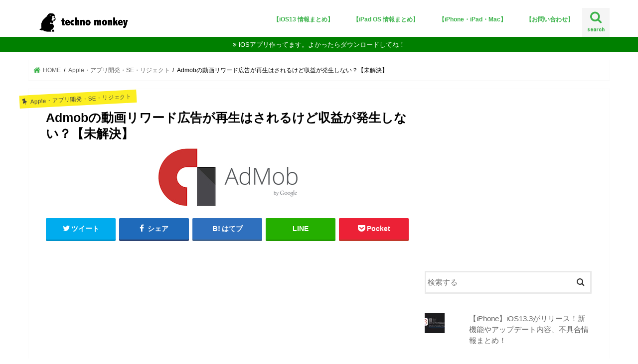

--- FILE ---
content_type: text/html; charset=UTF-8
request_url: https://techno-monkey.com/admob-video-reword-ad-syuueki-mikaiketsu/
body_size: 22978
content:
<!doctype html>
<!--[if lt IE 7]><html lang="ja"
	prefix="og: https://ogp.me/ns#"  class="no-js lt-ie9 lt-ie8 lt-ie7"><![endif]-->
<!--[if (IE 7)&!(IEMobile)]><html lang="ja"
	prefix="og: https://ogp.me/ns#"  class="no-js lt-ie9 lt-ie8"><![endif]-->
<!--[if (IE 8)&!(IEMobile)]><html lang="ja"
	prefix="og: https://ogp.me/ns#"  class="no-js lt-ie9"><![endif]-->
<!--[if gt IE 8]><!--> <html lang="ja"
	prefix="og: https://ogp.me/ns#"  class="no-js"><!--<![endif]-->

<head>
<meta charset="utf-8">
<meta http-equiv="X-UA-Compatible" content="IE=edge">
<link media="all" href="https://techno-monkey.com/wp-content/cache/autoptimize/css/autoptimize_eb259617d0dbb151684fedac013a90b7.css" rel="stylesheet" /><link media="screen" href="https://techno-monkey.com/wp-content/cache/autoptimize/css/autoptimize_be3740553de8d61e36a7565e1417ea52.css" rel="stylesheet" /><title>Admobの動画リワード広告が再生はされるけど収益が発生しない？【未解決】</title>
<meta name="HandheldFriendly" content="True">
<meta name="MobileOptimized" content="320">
<meta name="viewport" content="width=device-width, initial-scale=1"/>

<link rel="apple-touch-icon" href="https://techno-monkey.com/wp-content/uploads/2017/11/icon.png"><link rel="icon" href="https://techno-monkey.com/wp-content/uploads/2017/11/icon_16.png">
<link rel="pingback" href="https://techno-monkey.com/xmlrpc.php">

<!--[if IE]>
<link rel="shortcut icon" href="https://techno-monkey.com/wp-content/uploads/2017/11/icon_32.png"><![endif]-->

<!-- GAタグ -->
<script>
  (function(i,s,o,g,r,a,m){i['GoogleAnalyticsObject']=r;i[r]=i[r]||function(){
  (i[r].q=i[r].q||[]).push(arguments)},i[r].l=1*new Date();a=s.createElement(o),
  m=s.getElementsByTagName(o)[0];a.async=1;a.src=g;m.parentNode.insertBefore(a,m)
  })(window,document,'script','//www.google-analytics.com/analytics.js','ga');

  ga('create', 'UA-68836930-16', 'auto');
  ga('send', 'pageview');

</script>


<!-- JM Twitter Cards by Julien Maury 10.0.1 -->
<meta name="twitter:card" content="summary_large_image">
<meta name="twitter:creator" content="@techno_mon_key">
<meta name="twitter:site" content="@https://twitter.com/techno_mon_key">
<meta property="og:title" content="Admobの動画リワード広告が再生はされるけど収益が発生しない？【未解決】">
<meta property="og:description" content="最近、アプリ関連で動画リワード広告がきている、動画広告はeCPMがいくらとかいう話をよく耳にするので、僕のアプリにも試しにAdomobの動画リワード広告を実装しましたAdmobのドキュメントを見ながらやったら、簡単に実装できたし、XcodeのiPhoneシミュレーターや実機でも動画広告が再生されることを確認したんですが">
<meta property="og:image" content="https://i1.wp.com/techno-monkey.com/wp-content/uploads/2017/10/AdMob-Logo.jpg?fit=300%2C129&amp;ssl=1">
<!-- /JM Twitter Cards by Julien Maury 10.0.1 -->

<!-- All in One SEO Pack 3.3.4 によって Michael Torbert の Semper Fi Web Designob_start_detected [-1,-1] -->
<meta name="description"  content="最近、アプリ関連で動画リワード広告がきている、動画広告はeCPMがいくらとかいう話をよく耳にするので、僕のアプリにも試しにAdomobの動画リワード広告を実装しましたAdmobのドキュメントを見ながらやったら、簡単に実装できたし、XcodeのiPhoneシミュレーターや実機でも動画広告が再生されることを確認したんですが" />

<meta name="keywords"  content="admob,動画リワード,収益,広告" />

<script type="application/ld+json" class="aioseop-schema">{"@context":"https://schema.org","@graph":[{"@type":"Organization","@id":"https://techno-monkey.com/#organization","url":"https://techno-monkey.com/","name":"techno monkey","sameAs":[]},{"@type":"WebSite","@id":"https://techno-monkey.com/#website","url":"https://techno-monkey.com/","name":"techno monkey","publisher":{"@id":"https://techno-monkey.com/#organization"}},{"@type":"WebPage","@id":"https://techno-monkey.com/admob-video-reword-ad-syuueki-mikaiketsu/#webpage","url":"https://techno-monkey.com/admob-video-reword-ad-syuueki-mikaiketsu/","inLanguage":"ja","name":"Admob\u306e\u52d5\u753b\u30ea\u30ef\u30fc\u30c9\u5e83\u544a\u304c\u518d\u751f\u306f\u3055\u308c\u308b\u3051\u3069\u53ce\u76ca\u304c\u767a\u751f\u3057\u306a\u3044\uff1f\u3010\u672a\u89e3\u6c7a\u3011","isPartOf":{"@id":"https://techno-monkey.com/#website"},"image":{"@type":"ImageObject","@id":"https://techno-monkey.com/admob-video-reword-ad-syuueki-mikaiketsu/#primaryimage","url":"https://i1.wp.com/techno-monkey.com/wp-content/uploads/2017/10/AdMob-Logo.jpg?fit=300%2C129&ssl=1","width":300,"height":129,"caption":"Admob\u306e\u52d5\u753b\u30ea\u30ef\u30fc\u30c9\u5e83\u544a\u304c\u518d\u751f\u306f\u3055\u308c\u308b\u3051\u3069\u53ce\u76ca\u304c\u767a\u751f\u3057\u306a\u3044\uff1f\u3010\u672a\u89e3\u6c7a\u3011"},"primaryImageOfPage":{"@id":"https://techno-monkey.com/admob-video-reword-ad-syuueki-mikaiketsu/#primaryimage"},"datePublished":"2017-10-12T01:06:47+09:00","dateModified":"2017-10-12T01:06:47+09:00","description":"\u6700\u8fd1\u3001\u30a2\u30d7\u30ea\u95a2\u9023\u3067\u52d5\u753b\u30ea\u30ef\u30fc\u30c9\u5e83\u544a\u304c\u304d\u3066\u3044\u308b\u3001\u52d5\u753b\u5e83\u544a\u306feCPM\u304c\u3044\u304f\u3089\u3068\u304b\u3044\u3046\u8a71\u3092\u3088\u304f\u8033\u306b\u3059\u308b\u306e\u3067\u3001\u50d5\u306e\u30a2\u30d7\u30ea\u306b\u3082\u8a66\u3057\u306bAdomob\u306e\u52d5\u753b\u30ea\u30ef\u30fc\u30c9\u5e83\u544a\u3092\u5b9f\u88c5\u3057\u307e\u3057\u305fAdmob\u306e\u30c9\u30ad\u30e5\u30e1\u30f3\u30c8\u3092\u898b\u306a\u304c\u3089\u3084\u3063\u305f\u3089\u3001\u7c21\u5358\u306b\u5b9f\u88c5\u3067\u304d\u305f\u3057\u3001Xcode\u306eiPhone\u30b7\u30df\u30e5\u30ec\u30fc\u30bf\u30fc\u3084\u5b9f\u6a5f\u3067\u3082\u52d5\u753b\u5e83\u544a\u304c\u518d\u751f\u3055\u308c\u308b\u3053\u3068\u3092\u78ba\u8a8d\u3057\u305f\u3093\u3067\u3059\u304c"},{"@type":"Article","@id":"https://techno-monkey.com/admob-video-reword-ad-syuueki-mikaiketsu/#article","isPartOf":{"@id":"https://techno-monkey.com/admob-video-reword-ad-syuueki-mikaiketsu/#webpage"},"author":{"@id":"https://techno-monkey.com/author/yk4081/#author"},"headline":"Admob\u306e\u52d5\u753b\u30ea\u30ef\u30fc\u30c9\u5e83\u544a\u304c\u518d\u751f\u306f\u3055\u308c\u308b\u3051\u3069\u53ce\u76ca\u304c\u767a\u751f\u3057\u306a\u3044\uff1f\u3010\u672a\u89e3\u6c7a\u3011","datePublished":"2017-10-12T01:06:47+09:00","dateModified":"2017-10-12T01:06:47+09:00","commentCount":0,"mainEntityOfPage":{"@id":"https://techno-monkey.com/admob-video-reword-ad-syuueki-mikaiketsu/#webpage"},"publisher":{"@id":"https://techno-monkey.com/#organization"},"articleSection":"Apple\u30fb\u30a2\u30d7\u30ea\u958b\u767a\u30fbSE\u30fb\u30ea\u30b8\u30a7\u30af\u30c8, AdMob, \u52d5\u753b\u30ea\u30ef\u30fc\u30c9, \u53ce\u76ca, \u5e83\u544a","image":{"@type":"ImageObject","@id":"https://techno-monkey.com/admob-video-reword-ad-syuueki-mikaiketsu/#primaryimage","url":"https://i1.wp.com/techno-monkey.com/wp-content/uploads/2017/10/AdMob-Logo.jpg?fit=300%2C129&ssl=1","width":300,"height":129,"caption":"Admob\u306e\u52d5\u753b\u30ea\u30ef\u30fc\u30c9\u5e83\u544a\u304c\u518d\u751f\u306f\u3055\u308c\u308b\u3051\u3069\u53ce\u76ca\u304c\u767a\u751f\u3057\u306a\u3044\uff1f\u3010\u672a\u89e3\u6c7a\u3011"}},{"@type":"Person","@id":"https://techno-monkey.com/author/yk4081/#author","name":"\u30c6\u30af\u30ce\u30e2\u30f3\u30ad\u30fc\uff08techno monkey\uff09","sameAs":["https://www.facebook.com/technomonkeysite/","https://twitter.com/techno_mon_key"],"image":{"@type":"ImageObject","@id":"https://techno-monkey.com/#personlogo","url":"https://i1.wp.com/techno-monkey.com/wp-content/uploads/2017/11/icon.png?fit=96%2C96&ssl=1","width":96,"height":96,"caption":"\u30c6\u30af\u30ce\u30e2\u30f3\u30ad\u30fc\uff08techno monkey\uff09"}}]}</script>
<link rel="canonical" href="https://techno-monkey.com/admob-video-reword-ad-syuueki-mikaiketsu/" />
<meta property="og:type" content="article" />
<meta property="og:title" content="Admobの動画リワード広告が再生はされるけど収益が発生しない？【未解決】" />
<meta property="og:description" content="最近、アプリ関連で動画リワード広告がきている、動画広告はeCPMがいくらとかいう話をよく耳にするので、僕のアプリにも試しにAdomobの動画リワード広告を実装しましたAdmobのドキュメントを見ながらやったら、簡単に実装できたし、XcodeのiPhoneシミュレーターや実機でも動画広告が再生されることを確認したんですが" />
<meta property="og:url" content="https://techno-monkey.com/admob-video-reword-ad-syuueki-mikaiketsu/" />
<meta property="og:site_name" content="techno monkey" />
<meta property="og:image" content="https://techno-monkey.com/wp-content/plugins/all-in-one-seo-pack/images/default-user-image.png" />
<meta property="article:published_time" content="2017-10-12T01:06:47Z" />
<meta property="article:modified_time" content="2017-10-12T01:06:47Z" />
<meta property="og:image:secure_url" content="https://techno-monkey.com/wp-content/plugins/all-in-one-seo-pack/images/default-user-image.png" />
<meta name="twitter:card" content="summary" />
<meta name="twitter:site" content="@techno_mon_key" />
<meta name="twitter:title" content="Admobの動画リワード広告が再生はされるけど収益が発生しない？【未解決】" />
<meta name="twitter:description" content="最近、アプリ関連で動画リワード広告がきている、動画広告はeCPMがいくらとかいう話をよく耳にするので、僕のアプリにも試しにAdomobの動画リワード広告を実装しましたAdmobのドキュメントを見ながらやったら、簡単に実装できたし、XcodeのiPhoneシミュレーターや実機でも動画広告が再生されることを確認したんですが" />
<meta name="twitter:image" content="https://techno-monkey.com/wp-content/plugins/all-in-one-seo-pack/images/default-user-image.png" />
<!-- All in One SEO Pack -->
<link rel='dns-prefetch' href='//secure.gravatar.com' />
<link rel='dns-prefetch' href='//ajax.googleapis.com' />
<link rel='dns-prefetch' href='//fonts.googleapis.com' />
<link rel='dns-prefetch' href='//maxcdn.bootstrapcdn.com' />
<link rel='dns-prefetch' href='//s.w.org' />
<link rel="alternate" type="application/rss+xml" title="techno monkey &raquo; フィード" href="https://techno-monkey.com/feed/" />
<link rel="alternate" type="application/rss+xml" title="techno monkey &raquo; コメントフィード" href="https://techno-monkey.com/comments/feed/" />
<link rel="alternate" type="application/rss+xml" title="techno monkey &raquo; Admobの動画リワード広告が再生はされるけど収益が発生しない？【未解決】 のコメントのフィード" href="https://techno-monkey.com/admob-video-reword-ad-syuueki-mikaiketsu/feed/" />
		<script type="text/javascript">
			window._wpemojiSettings = {"baseUrl":"https:\/\/s.w.org\/images\/core\/emoji\/12.0.0-1\/72x72\/","ext":".png","svgUrl":"https:\/\/s.w.org\/images\/core\/emoji\/12.0.0-1\/svg\/","svgExt":".svg","source":{"concatemoji":"https:\/\/techno-monkey.com\/wp-includes\/js\/wp-emoji-release.min.js"}};
			!function(e,a,t){var n,r,o,i=a.createElement("canvas"),p=i.getContext&&i.getContext("2d");function s(e,t){var a=String.fromCharCode;p.clearRect(0,0,i.width,i.height),p.fillText(a.apply(this,e),0,0);e=i.toDataURL();return p.clearRect(0,0,i.width,i.height),p.fillText(a.apply(this,t),0,0),e===i.toDataURL()}function c(e){var t=a.createElement("script");t.src=e,t.defer=t.type="text/javascript",a.getElementsByTagName("head")[0].appendChild(t)}for(o=Array("flag","emoji"),t.supports={everything:!0,everythingExceptFlag:!0},r=0;r<o.length;r++)t.supports[o[r]]=function(e){if(!p||!p.fillText)return!1;switch(p.textBaseline="top",p.font="600 32px Arial",e){case"flag":return s([127987,65039,8205,9895,65039],[127987,65039,8203,9895,65039])?!1:!s([55356,56826,55356,56819],[55356,56826,8203,55356,56819])&&!s([55356,57332,56128,56423,56128,56418,56128,56421,56128,56430,56128,56423,56128,56447],[55356,57332,8203,56128,56423,8203,56128,56418,8203,56128,56421,8203,56128,56430,8203,56128,56423,8203,56128,56447]);case"emoji":return!s([55357,56424,55356,57342,8205,55358,56605,8205,55357,56424,55356,57340],[55357,56424,55356,57342,8203,55358,56605,8203,55357,56424,55356,57340])}return!1}(o[r]),t.supports.everything=t.supports.everything&&t.supports[o[r]],"flag"!==o[r]&&(t.supports.everythingExceptFlag=t.supports.everythingExceptFlag&&t.supports[o[r]]);t.supports.everythingExceptFlag=t.supports.everythingExceptFlag&&!t.supports.flag,t.DOMReady=!1,t.readyCallback=function(){t.DOMReady=!0},t.supports.everything||(n=function(){t.readyCallback()},a.addEventListener?(a.addEventListener("DOMContentLoaded",n,!1),e.addEventListener("load",n,!1)):(e.attachEvent("onload",n),a.attachEvent("onreadystatechange",function(){"complete"===a.readyState&&t.readyCallback()})),(n=t.source||{}).concatemoji?c(n.concatemoji):n.wpemoji&&n.twemoji&&(c(n.twemoji),c(n.wpemoji)))}(window,document,window._wpemojiSettings);
		</script>
		
	







<link rel='stylesheet' id='gf_Concert-css'  href='//fonts.googleapis.com/css?family=Concert+One' type='text/css' media='all' />
<link rel='stylesheet' id='gf_Lato-css'  href='//fonts.googleapis.com/css?family=Lato' type='text/css' media='all' />
<link rel='stylesheet' id='fontawesome-css'  href='//maxcdn.bootstrapcdn.com/font-awesome/4.7.0/css/font-awesome.min.css' type='text/css' media='all' />




<script type='text/javascript' src='//ajax.googleapis.com/ajax/libs/jquery/1.12.4/jquery.min.js'></script>
<script type='text/javascript'>
/* <![CDATA[ */
var related_posts_js_options = {"post_heading":"h4"};
/* ]]> */
</script>

<script type='text/javascript'>
/* <![CDATA[ */
var CrayonSyntaxSettings = {"version":"_2.7.2_beta","is_admin":"0","ajaxurl":"https:\/\/techno-monkey.com\/wp-admin\/admin-ajax.php","prefix":"crayon-","setting":"crayon-setting","selected":"crayon-setting-selected","changed":"crayon-setting-changed","special":"crayon-setting-special","orig_value":"data-orig-value","debug":""};
var CrayonSyntaxStrings = {"copy":"Press %s to Copy, %s to Paste","minimize":"Click To Expand Code"};
/* ]]> */
</script>

<link rel='https://api.w.org/' href='https://techno-monkey.com/wp-json/' />
<link rel="EditURI" type="application/rsd+xml" title="RSD" href="https://techno-monkey.com/xmlrpc.php?rsd" />
<link rel="wlwmanifest" type="application/wlwmanifest+xml" href="https://techno-monkey.com/wp-includes/wlwmanifest.xml" /> 
<link rel='prev' title='iOS11の意外と知られていない新機能、Apple純正のカメラアプリでQRコードが読める' href='https://techno-monkey.com/ios11-new-func-apple-camera-qrcode/' />
<link rel='next' title='【愚痴】なんで見積もりを提出したのに返事すらしてくれないのか' href='https://techno-monkey.com/mityumori-teisyutu-hennji-konai-guchi/' />

<link rel='shortlink' href='https://wp.me/p7HJH1-mP' />
<link rel="alternate" type="application/json+oembed" href="https://techno-monkey.com/wp-json/oembed/1.0/embed?url=https%3A%2F%2Ftechno-monkey.com%2Fadmob-video-reword-ad-syuueki-mikaiketsu%2F" />
<link rel="alternate" type="text/xml+oembed" href="https://techno-monkey.com/wp-json/oembed/1.0/embed?url=https%3A%2F%2Ftechno-monkey.com%2Fadmob-video-reword-ad-syuueki-mikaiketsu%2F&#038;format=xml" />

<link rel='dns-prefetch' href='//v0.wordpress.com'/>
<link rel='dns-prefetch' href='//i0.wp.com'/>
<link rel='dns-prefetch' href='//i1.wp.com'/>
<link rel='dns-prefetch' href='//i2.wp.com'/>


	<link rel="icon" href="https://i2.wp.com/techno-monkey.com/wp-content/uploads/2017/11/cropped-techno_icon.png?fit=32%2C32&#038;ssl=1" sizes="32x32" />
<link rel="icon" href="https://i2.wp.com/techno-monkey.com/wp-content/uploads/2017/11/cropped-techno_icon.png?fit=192%2C192&#038;ssl=1" sizes="192x192" />
<link rel="apple-touch-icon-precomposed" href="https://i2.wp.com/techno-monkey.com/wp-content/uploads/2017/11/cropped-techno_icon.png?fit=180%2C180&#038;ssl=1" />
<meta name="msapplication-TileImage" content="https://i2.wp.com/techno-monkey.com/wp-content/uploads/2017/11/cropped-techno_icon.png?fit=270%2C270&#038;ssl=1" />
			
		</head>

<body class="post-template-default single single-post postid-1415 single-format-standard custom-background bg pannavi_on h_balloon sidebarright date_off">
	<div id="container">

<header class="header animated fadeIn " role="banner">
<div id="inner-header" class="wrap cf">
<div id="logo" class="gf fs_m">
<p class="h1 img"><a href="https://techno-monkey.com"><img src="https://techno-monkey.com/wp-content/uploads/2017/11/logo_img.png" alt="techno monkey"></a></p>
</div>

<a href="#searchbox" data-remodal-target="searchbox" class="nav_btn search_btn"><span class="text gf">search</span></a>

<nav id="g_nav" role="navigation">
<ul id="menu-%e3%83%a1%e3%83%8b%e3%83%a5%e3%83%bc" class="nav top-nav cf"><li id="menu-item-5940" class="menu-item menu-item-type-post_type menu-item-object-page menu-item-5940"><a href="https://techno-monkey.com/ios13/">【iOS13 情報まとめ】</a></li>
<li id="menu-item-5993" class="menu-item menu-item-type-post_type menu-item-object-page menu-item-5993"><a href="https://techno-monkey.com/ipad-os/">【iPad OS 情報まとめ】</a></li>
<li id="menu-item-5989" class="menu-item menu-item-type-taxonomy menu-item-object-category menu-item-has-children menu-item-5989"><a href="https://techno-monkey.com/category/iphone-ipad-mac/">【iPhone・iPad・Mac】</a>
<ul class="sub-menu">
	<li id="menu-item-2509" class="menu-item menu-item-type-post_type menu-item-object-page menu-item-2509"><a href="https://techno-monkey.com/iphone-x-matome/">iPhoneX</a></li>
	<li id="menu-item-5330" class="menu-item menu-item-type-post_type menu-item-object-page menu-item-5330"><a href="https://techno-monkey.com/ios12/">iOS12</a></li>
	<li id="menu-item-2499" class="menu-item menu-item-type-post_type menu-item-object-page menu-item-2499"><a href="https://techno-monkey.com/ios11/">iOS11</a></li>
</ul>
</li>
<li id="menu-item-3422" class="menu-item menu-item-type-post_type menu-item-object-page menu-item-3422"><a href="https://techno-monkey.com/question/">【お問い合わせ】</a></li>
</ul></nav>

<a href="#spnavi" data-remodal-target="spnavi" class="nav_btn"><span class="text gf">menu</span></a>



</div>
</header>

<div class="remodal" data-remodal-id="spnavi" data-remodal-options="hashTracking:false">
<button data-remodal-action="close" class="remodal-close"><span class="text gf">CLOSE</span></button>
<div id="categories-3" class="widget widget_categories"><h4 class="widgettitle"><span>カテゴリー</span></h4>		<ul>
				<li class="cat-item cat-item-9"><a href="https://techno-monkey.com/category/%e4%bb%95%e4%ba%8b%e3%83%bb%e3%82%a2%e3%83%97%e3%83%aa%e9%96%8b%e7%99%ba%e3%83%bbse/">Apple・アプリ開発・SE・リジェクト</a>
</li>
	<li class="cat-item cat-item-646"><a href="https://techno-monkey.com/category/iphone-ipad-mac/ios11/" title="Appleがリリースした最新のiOS、「iOS11」のカテゴリーです。
iOS11の新機能や不具合情報、バッテリー消費を抑える設定などをまとめてます。
iOS11のバージョンアップ情報や変更点も紹介してます。">iOS11</a>
</li>
	<li class="cat-item cat-item-927"><a href="https://techno-monkey.com/category/iphone-ipad-mac/ios12/" title="Appleが今後リリース最新のiOS、「iOS12」のカテゴリーです。
iOS12の新機能の情報等をまとめていきます。">iOS12</a>
</li>
	<li class="cat-item cat-item-1026"><a href="https://techno-monkey.com/category/iphone-ipad-mac/ios13/">iOS13</a>
</li>
	<li class="cat-item cat-item-1046"><a href="https://techno-monkey.com/category/iphone-ipad-mac/ipad-os/">iPad OS</a>
</li>
	<li class="cat-item cat-item-647"><a href="https://techno-monkey.com/category/iphone-ipad-mac/iphone-se/">iPhone SE</a>
</li>
	<li class="cat-item cat-item-648"><a href="https://techno-monkey.com/category/iphone-ipad-mac/iphone-x/">iPhone X</a>
</li>
	<li class="cat-item cat-item-982"><a href="https://techno-monkey.com/category/iphone-ipad-mac/iphone-xs%e3%83%bbiphone-xs-max%e3%83%bbiphone-xr/">iPhone XS・iPhone XS Max・iPhone XR</a>
</li>
	<li class="cat-item cat-item-677"><a href="https://techno-monkey.com/category/iphone-ipad-mac/iphone-accesary/" title="iPhone用アクセサリー関連の記事です。">iPhone アクセサリ</a>
</li>
	<li class="cat-item cat-item-2"><a href="https://techno-monkey.com/category/iphone-ipad-mac/">iPhone・iPad・Mac</a>
</li>
	<li class="cat-item cat-item-708"><a href="https://techno-monkey.com/category/%e3%82%a2%e3%83%97%e3%83%aa/line/">LINE</a>
</li>
	<li class="cat-item cat-item-944"><a href="https://techno-monkey.com/category/iphone-ipad-mac/mac/" title="Mac関連の使い方・ニュースなどをまとめて行きます。">Mac</a>
</li>
	<li class="cat-item cat-item-707"><a href="https://techno-monkey.com/category/%e3%82%a2%e3%83%97%e3%83%aa/">アプリ</a>
</li>
	<li class="cat-item cat-item-38"><a href="https://techno-monkey.com/category/%e3%83%8b%e3%83%a5%e3%83%bc%e3%82%b9%e3%83%bb%e6%83%85%e5%a0%b1%e3%83%bb%e8%a8%98%e4%ba%8b/">ニュース・情報・記事</a>
</li>
	<li class="cat-item cat-item-84"><a href="https://techno-monkey.com/category/%e6%97%a5%e8%a8%98%e3%83%bb%e8%a8%88%e7%94%bb/">日記・計画・考えなど</a>
</li>
		</ul>
			</div><div id="tag_cloud-2" class="widget widget_tag_cloud"><h4 class="widgettitle"><span>タグ</span></h4><div class="tagcloud"><a href="https://techno-monkey.com/tag/android/" class="tag-cloud-link tag-link-44 tag-link-position-1" style="font-size: 11.721518987342pt;" aria-label="Android (36個の項目)">Android</a>
<a href="https://techno-monkey.com/tag/apple/" class="tag-cloud-link tag-link-20 tag-link-position-2" style="font-size: 22pt;" aria-label="Apple (530個の項目)">Apple</a>
<a href="https://techno-monkey.com/tag/apple-music/" class="tag-cloud-link tag-link-185 tag-link-position-3" style="font-size: 8.2658227848101pt;" aria-label="Apple Music (14個の項目)">Apple Music</a>
<a href="https://techno-monkey.com/tag/apple-watch/" class="tag-cloud-link tag-link-175 tag-link-position-4" style="font-size: 10.481012658228pt;" aria-label="Apple Watch (26個の項目)">Apple Watch</a>
<a href="https://techno-monkey.com/tag/appstore/" class="tag-cloud-link tag-link-40 tag-link-position-5" style="font-size: 11.810126582278pt;" aria-label="AppStore (37個の項目)">AppStore</a>
<a href="https://techno-monkey.com/tag/design4-3/" class="tag-cloud-link tag-link-25 tag-link-position-6" style="font-size: 8.9746835443038pt;" aria-label="Design4.3 (17個の項目)">Design4.3</a>
<a href="https://techno-monkey.com/tag/face-id/" class="tag-cloud-link tag-link-228 tag-link-position-7" style="font-size: 9.506329113924pt;" aria-label="Face ID (20個の項目)">Face ID</a>
<a href="https://techno-monkey.com/tag/google/" class="tag-cloud-link tag-link-75 tag-link-position-8" style="font-size: 12.784810126582pt;" aria-label="Google (48個の項目)">Google</a>
<a href="https://techno-monkey.com/tag/ios/" class="tag-cloud-link tag-link-32 tag-link-position-9" style="font-size: 21.113924050633pt;" aria-label="iOS (425個の項目)">iOS</a>
<a href="https://techno-monkey.com/tag/ios11/" class="tag-cloud-link tag-link-43 tag-link-position-10" style="font-size: 20.582278481013pt;" aria-label="iOS11 (368個の項目)">iOS11</a>
<a href="https://techno-monkey.com/tag/ios11-1/" class="tag-cloud-link tag-link-301 tag-link-position-11" style="font-size: 8.4430379746835pt;" aria-label="iOS11.1 (15個の項目)">iOS11.1</a>
<a href="https://techno-monkey.com/tag/ios11-2/" class="tag-cloud-link tag-link-459 tag-link-position-12" style="font-size: 8.7088607594937pt;" aria-label="iOS11.2 (16個の項目)">iOS11.2</a>
<a href="https://techno-monkey.com/tag/ios12/" class="tag-cloud-link tag-link-928 tag-link-position-13" style="font-size: 10.746835443038pt;" aria-label="iOS12 (28個の項目)">iOS12</a>
<a href="https://techno-monkey.com/tag/ios13/" class="tag-cloud-link tag-link-1028 tag-link-position-14" style="font-size: 8.9746835443038pt;" aria-label="iOS13 (17個の項目)">iOS13</a>
<a href="https://techno-monkey.com/tag/ipad/" class="tag-cloud-link tag-link-155 tag-link-position-15" style="font-size: 8.2658227848101pt;" aria-label="iPad (14個の項目)">iPad</a>
<a href="https://techno-monkey.com/tag/iphone/" class="tag-cloud-link tag-link-24 tag-link-position-16" style="font-size: 21.556962025316pt;" aria-label="iPhone (476個の項目)">iPhone</a>
<a href="https://techno-monkey.com/tag/iphone8/" class="tag-cloud-link tag-link-77 tag-link-position-17" style="font-size: 19.873417721519pt;" aria-label="iPhone8 (305個の項目)">iPhone8</a>
<a href="https://techno-monkey.com/tag/iphonex/" class="tag-cloud-link tag-link-225 tag-link-position-18" style="font-size: 19.607594936709pt;" aria-label="iPhoneX (290個の項目)">iPhoneX</a>
<a href="https://techno-monkey.com/tag/line/" class="tag-cloud-link tag-link-50 tag-link-position-19" style="font-size: 9.6835443037975pt;" aria-label="LINE (21個の項目)">LINE</a>
<a href="https://techno-monkey.com/tag/mac/" class="tag-cloud-link tag-link-17 tag-link-position-20" style="font-size: 8pt;" aria-label="Mac (13個の項目)">Mac</a>
<a href="https://techno-monkey.com/tag/youtube/" class="tag-cloud-link tag-link-373 tag-link-position-21" style="font-size: 9.506329113924pt;" aria-label="YouTube (20個の項目)">YouTube</a>
<a href="https://techno-monkey.com/tag/%e3%81%be%e3%81%a8%e3%82%81/" class="tag-cloud-link tag-link-635 tag-link-position-22" style="font-size: 11.012658227848pt;" aria-label="まとめ (30個の項目)">まとめ</a>
<a href="https://techno-monkey.com/tag/%e3%82%a2%e3%83%83%e3%83%97%e3%83%87%e3%83%bc%e3%83%88/" class="tag-cloud-link tag-link-316 tag-link-position-23" style="font-size: 13.759493670886pt;" aria-label="アップデート (62個の項目)">アップデート</a>
<a href="https://techno-monkey.com/tag/%e3%82%a2%e3%83%97%e3%83%aa/" class="tag-cloud-link tag-link-27 tag-link-position-24" style="font-size: 17.303797468354pt;" aria-label="アプリ (156個の項目)">アプリ</a>
<a href="https://techno-monkey.com/tag/%e3%82%a2%e3%83%97%e3%83%aa%e5%af%a9%e6%9f%bb/" class="tag-cloud-link tag-link-31 tag-link-position-25" style="font-size: 10.924050632911pt;" aria-label="アプリ審査 (29個の項目)">アプリ審査</a>
<a href="https://techno-monkey.com/tag/%e3%82%a2%e3%83%97%e3%83%aa%e9%96%8b%e7%99%ba/" class="tag-cloud-link tag-link-10 tag-link-position-26" style="font-size: 15.79746835443pt;" aria-label="アプリ開発 (106個の項目)">アプリ開発</a>
<a href="https://techno-monkey.com/tag/%e3%82%b2%e3%83%bc%e3%83%a0/" class="tag-cloud-link tag-link-70 tag-link-position-27" style="font-size: 13.670886075949pt;" aria-label="ゲーム (61個の項目)">ゲーム</a>
<a href="https://techno-monkey.com/tag/%e3%83%8b%e3%83%a5%e3%83%bc%e3%82%b9/" class="tag-cloud-link tag-link-42 tag-link-position-28" style="font-size: 21.20253164557pt;" aria-label="ニュース (432個の項目)">ニュース</a>
<a href="https://techno-monkey.com/tag/%e3%83%90%e3%83%83%e3%83%86%e3%83%aa%e3%83%bc/" class="tag-cloud-link tag-link-183 tag-link-position-29" style="font-size: 11.632911392405pt;" aria-label="バッテリー (35個の項目)">バッテリー</a>
<a href="https://techno-monkey.com/tag/%e3%83%90%e3%83%83%e3%83%86%e3%83%aa%e3%83%bc%e3%83%89%e3%83%ac%e3%82%a4%e3%83%b3/" class="tag-cloud-link tag-link-323 tag-link-position-30" style="font-size: 8.4430379746835pt;" aria-label="バッテリードレイン (15個の項目)">バッテリードレイン</a>
<a href="https://techno-monkey.com/tag/%e3%83%90%e3%83%83%e3%83%86%e3%83%aa%e3%83%bc%e6%b6%88%e8%b2%bb/" class="tag-cloud-link tag-link-311 tag-link-position-31" style="font-size: 11.189873417722pt;" aria-label="バッテリー消費 (31個の項目)">バッテリー消費</a>
<a href="https://techno-monkey.com/tag/%e3%83%9f%e3%83%8b%e3%82%b9%e3%83%bc%e3%83%95%e3%82%a1%e3%83%9f/" class="tag-cloud-link tag-link-170 tag-link-position-32" style="font-size: 11.721518987342pt;" aria-label="ミニスーファミ (36個の項目)">ミニスーファミ</a>
<a href="https://techno-monkey.com/tag/%e3%83%aa%e3%82%b8%e3%82%a7%e3%82%af%e3%83%88/" class="tag-cloud-link tag-link-22 tag-link-position-33" style="font-size: 11.987341772152pt;" aria-label="リジェクト (39個の項目)">リジェクト</a>
<a href="https://techno-monkey.com/tag/%e3%83%aa%e3%83%aa%e3%83%bc%e3%82%b9/" class="tag-cloud-link tag-link-195 tag-link-position-34" style="font-size: 11.189873417722pt;" aria-label="リリース (31個の項目)">リリース</a>
<a href="https://techno-monkey.com/tag/%e4%b8%8d%e5%85%b7%e5%90%88/" class="tag-cloud-link tag-link-58 tag-link-position-35" style="font-size: 14.291139240506pt;" aria-label="不具合 (71個の項目)">不具合</a>
<a href="https://techno-monkey.com/tag/%e4%bb%bb%e5%a4%a9%e5%a0%82/" class="tag-cloud-link tag-link-80 tag-link-position-36" style="font-size: 12.784810126582pt;" aria-label="任天堂 (48個の項目)">任天堂</a>
<a href="https://techno-monkey.com/tag/%e4%bd%bf%e3%81%84%e6%96%b9/" class="tag-cloud-link tag-link-590 tag-link-position-37" style="font-size: 11.367088607595pt;" aria-label="使い方 (33個の項目)">使い方</a>
<a href="https://techno-monkey.com/tag/%e5%80%8b%e4%ba%ba%e3%82%a2%e3%83%97%e3%83%aa%e9%96%8b%e7%99%ba/" class="tag-cloud-link tag-link-39 tag-link-position-38" style="font-size: 12.696202531646pt;" aria-label="個人アプリ開発 (47個の項目)">個人アプリ開発</a>
<a href="https://techno-monkey.com/tag/%e5%95%8f%e9%a1%8c/" class="tag-cloud-link tag-link-29 tag-link-position-39" style="font-size: 15.79746835443pt;" aria-label="問題 (105個の項目)">問題</a>
<a href="https://techno-monkey.com/tag/%e5%a4%89%e6%9b%b4%e7%82%b9/" class="tag-cloud-link tag-link-560 tag-link-position-40" style="font-size: 11.367088607595pt;" aria-label="変更点 (33個の項目)">変更点</a>
<a href="https://techno-monkey.com/tag/%e5%af%a9%e6%9f%bb/" class="tag-cloud-link tag-link-21 tag-link-position-41" style="font-size: 11.278481012658pt;" aria-label="審査 (32個の項目)">審査</a>
<a href="https://techno-monkey.com/tag/%e6%96%b0%e6%a9%9f%e8%83%bd/" class="tag-cloud-link tag-link-310 tag-link-position-42" style="font-size: 14.291139240506pt;" aria-label="新機能 (72個の項目)">新機能</a>
<a href="https://techno-monkey.com/tag/%e7%94%b3%e8%ab%8b/" class="tag-cloud-link tag-link-28 tag-link-position-43" style="font-size: 10.658227848101pt;" aria-label="申請 (27個の項目)">申請</a>
<a href="https://techno-monkey.com/tag/%e8%80%83%e3%81%88/" class="tag-cloud-link tag-link-36 tag-link-position-44" style="font-size: 10.215189873418pt;" aria-label="考え (24個の項目)">考え</a>
<a href="https://techno-monkey.com/tag/%e8%bb%a2%e5%a3%b2/" class="tag-cloud-link tag-link-282 tag-link-position-45" style="font-size: 9.3291139240506pt;" aria-label="転売 (19個の項目)">転売</a></div>
</div><div id="custom_html-18" class="widget_text widget widget_custom_html"><h4 class="widgettitle"><span>リンク</span></h4><div class="textwidget custom-html-widget"><ul>
	<li><a href="https://techno-monkey.hateblo.jp/">・テクノモンキーサブ（趣味・ゲーム・日記） </a></li>
	<li><a href="https://develop.hateblo.jp/">・アプリ開発日記（iOS,Android,Unity開発） </a> </li>
	<li><a href="https://www.chilitsumo.com/">・フリーランスエンジニア日記</a> </li>
	<li><a href="https://kijimapp.com/tools/">・WEB便利ツール</a> </li>
	<li><a href="https://kijimapp.com/">・ポートフォリオ </a> </li>
</ul></div></div><button data-remodal-action="close" class="remodal-close"><span class="text gf">CLOSE</span></button>
</div>




<div class="remodal searchbox" data-remodal-id="searchbox" data-remodal-options="hashTracking:false">
<div class="search cf"><dl><dt>キーワードで記事を検索</dt><dd><form role="search" method="get" id="searchform" class="searchform cf" action="https://techno-monkey.com/" >
		<input type="search" placeholder="検索する" value="" name="s" id="s" />
		<button type="submit" id="searchsubmit" ><i class="fa fa-search"></i></button>
		</form></dd></dl></div>
<button data-remodal-action="close" class="remodal-close"><span class="text gf">CLOSE</span></button>
</div>


<div class="header-info"><a target="_blank"  style="background-color: ;" href="https://itunes.apple.com/jp/developer/youhei-kijima/id1268184135">iOSアプリ作ってます。よかったらダウンロードしてね！</a></div>




<div id="breadcrumb" class="breadcrumb inner wrap cf"><ul><li itemscope itemtype="//data-vocabulary.org/Breadcrumb" class="bc_homelink"><a href="https://techno-monkey.com/" itemprop="url"><span itemprop="title"> HOME</span></a></li><li itemscope itemtype="//data-vocabulary.org/Breadcrumb"><a href="https://techno-monkey.com/category/%e4%bb%95%e4%ba%8b%e3%83%bb%e3%82%a2%e3%83%97%e3%83%aa%e9%96%8b%e7%99%ba%e3%83%bbse/" itemprop="url"><span itemprop="title">Apple・アプリ開発・SE・リジェクト</span></a></li><li>Admobの動画リワード広告が再生はされるけど収益が発生しない？【未解決】</li></ul></div>
<div id="content">
<div id="inner-content" class="wrap cf">

<main id="main" class="m-all t-all d-5of7 cf" role="main">
<article id="post-1415" class="post-1415 post type-post status-publish format-standard has-post-thumbnail hentry category-se tag-admob tag-256 tag-320 tag-173 article cf" role="article">
<header class="article-header entry-header">
<p class="byline entry-meta vcard cf">
<span class="cat-name cat-id-9">Apple・アプリ開発・SE・リジェクト</span>
<span class="writer name author"><span class="fn">テクノモンキー（techno monkey）</span></span>
</p>

<h1 class="entry-title single-title" itemprop="headline" rel="bookmark">Admobの動画リワード広告が再生はされるけど収益が発生しない？【未解決】</h1>

<figure class="eyecatch">
<img src="https://techno-monkey.com/wp-content/plugins/lazy-load/images/1x1.trans.gif" data-lazy-src="https://techno-monkey.com/wp-content/uploads/2017/10/AdMob-Logo.jpg" width="300" height="129" class="attachment-post-thumbnail size-post-thumbnail wp-post-image" alt="Admobの動画リワード広告が再生はされるけど収益が発生しない？【未解決】" data-attachment-id="1416" data-permalink="https://techno-monkey.com/admob-video-reword-ad-syuueki-mikaiketsu/admob-logo/" data-orig-file="https://i1.wp.com/techno-monkey.com/wp-content/uploads/2017/10/AdMob-Logo.jpg?fit=300%2C129&amp;ssl=1" data-orig-size="300,129" data-comments-opened="1" data-image-meta="{&quot;aperture&quot;:&quot;0&quot;,&quot;credit&quot;:&quot;&quot;,&quot;camera&quot;:&quot;&quot;,&quot;caption&quot;:&quot;&quot;,&quot;created_timestamp&quot;:&quot;0&quot;,&quot;copyright&quot;:&quot;&quot;,&quot;focal_length&quot;:&quot;0&quot;,&quot;iso&quot;:&quot;0&quot;,&quot;shutter_speed&quot;:&quot;0&quot;,&quot;title&quot;:&quot;&quot;,&quot;orientation&quot;:&quot;1&quot;}" data-image-title="AdMob-Logo" data-image-description="&lt;p&gt;Admobの動画リワード広告が再生はされるけど収益が発生しない？【未解決】&lt;/p&gt;
" data-medium-file="https://i1.wp.com/techno-monkey.com/wp-content/uploads/2017/10/AdMob-Logo.jpg?fit=300%2C129&amp;ssl=1" data-large-file="https://i1.wp.com/techno-monkey.com/wp-content/uploads/2017/10/AdMob-Logo.jpg?fit=300%2C129&amp;ssl=1"><noscript><img width="300" height="129" src="https://techno-monkey.com/wp-content/uploads/2017/10/AdMob-Logo.jpg" class="attachment-post-thumbnail size-post-thumbnail wp-post-image" alt="Admobの動画リワード広告が再生はされるけど収益が発生しない？【未解決】" data-attachment-id="1416" data-permalink="https://techno-monkey.com/admob-video-reword-ad-syuueki-mikaiketsu/admob-logo/" data-orig-file="https://i1.wp.com/techno-monkey.com/wp-content/uploads/2017/10/AdMob-Logo.jpg?fit=300%2C129&amp;ssl=1" data-orig-size="300,129" data-comments-opened="1" data-image-meta="{&quot;aperture&quot;:&quot;0&quot;,&quot;credit&quot;:&quot;&quot;,&quot;camera&quot;:&quot;&quot;,&quot;caption&quot;:&quot;&quot;,&quot;created_timestamp&quot;:&quot;0&quot;,&quot;copyright&quot;:&quot;&quot;,&quot;focal_length&quot;:&quot;0&quot;,&quot;iso&quot;:&quot;0&quot;,&quot;shutter_speed&quot;:&quot;0&quot;,&quot;title&quot;:&quot;&quot;,&quot;orientation&quot;:&quot;1&quot;}" data-image-title="AdMob-Logo" data-image-description="&lt;p&gt;Admobの動画リワード広告が再生はされるけど収益が発生しない？【未解決】&lt;/p&gt;
" data-medium-file="https://i1.wp.com/techno-monkey.com/wp-content/uploads/2017/10/AdMob-Logo.jpg?fit=300%2C129&amp;ssl=1" data-large-file="https://i1.wp.com/techno-monkey.com/wp-content/uploads/2017/10/AdMob-Logo.jpg?fit=300%2C129&amp;ssl=1" /></noscript></figure>
<div class="share short">
<div class="sns">
<ul class="cf">

<li class="twitter"> 
<a target="blank" href="//twitter.com/intent/tweet?url=https%3A%2F%2Ftechno-monkey.com%2Fadmob-video-reword-ad-syuueki-mikaiketsu%2F&text=Admob%E3%81%AE%E5%8B%95%E7%94%BB%E3%83%AA%E3%83%AF%E3%83%BC%E3%83%89%E5%BA%83%E5%91%8A%E3%81%8C%E5%86%8D%E7%94%9F%E3%81%AF%E3%81%95%E3%82%8C%E3%82%8B%E3%81%91%E3%81%A9%E5%8F%8E%E7%9B%8A%E3%81%8C%E7%99%BA%E7%94%9F%E3%81%97%E3%81%AA%E3%81%84%EF%BC%9F%E3%80%90%E6%9C%AA%E8%A7%A3%E6%B1%BA%E3%80%91&via=techno_mon_key&tw_p=tweetbutton" onclick="window.open(this.href, 'tweetwindow', 'width=550, height=450,personalbar=0,toolbar=0,scrollbars=1,resizable=1'); return false;"><i class="fa fa-twitter"></i><span class="text">ツイート</span><span class="count"></span></a>
</li>

<li class="facebook">
<a href="//www.facebook.com/sharer.php?src=bm&u=https%3A%2F%2Ftechno-monkey.com%2Fadmob-video-reword-ad-syuueki-mikaiketsu%2F&t=Admob%E3%81%AE%E5%8B%95%E7%94%BB%E3%83%AA%E3%83%AF%E3%83%BC%E3%83%89%E5%BA%83%E5%91%8A%E3%81%8C%E5%86%8D%E7%94%9F%E3%81%AF%E3%81%95%E3%82%8C%E3%82%8B%E3%81%91%E3%81%A9%E5%8F%8E%E7%9B%8A%E3%81%8C%E7%99%BA%E7%94%9F%E3%81%97%E3%81%AA%E3%81%84%EF%BC%9F%E3%80%90%E6%9C%AA%E8%A7%A3%E6%B1%BA%E3%80%91" onclick="javascript:window.open(this.href, '', 'menubar=no,toolbar=no,resizable=yes,scrollbars=yes,height=300,width=600');return false;"><i class="fa fa-facebook"></i>
<span class="text">シェア</span><span class="count"></span></a>
</li>

<li class="hatebu">       
<a href="//b.hatena.ne.jp/add?mode=confirm&url=https://techno-monkey.com/admob-video-reword-ad-syuueki-mikaiketsu/&title=Admob%E3%81%AE%E5%8B%95%E7%94%BB%E3%83%AA%E3%83%AF%E3%83%BC%E3%83%89%E5%BA%83%E5%91%8A%E3%81%8C%E5%86%8D%E7%94%9F%E3%81%AF%E3%81%95%E3%82%8C%E3%82%8B%E3%81%91%E3%81%A9%E5%8F%8E%E7%9B%8A%E3%81%8C%E7%99%BA%E7%94%9F%E3%81%97%E3%81%AA%E3%81%84%EF%BC%9F%E3%80%90%E6%9C%AA%E8%A7%A3%E6%B1%BA%E3%80%91" onclick="window.open(this.href, 'HBwindow', 'width=600, height=400, menubar=no, toolbar=no, scrollbars=yes'); return false;" target="_blank"><span class="text">はてブ</span><span class="count"></span></a>
</li>

<li class="line">
<a href="//line.me/R/msg/text/?Admob%E3%81%AE%E5%8B%95%E7%94%BB%E3%83%AA%E3%83%AF%E3%83%BC%E3%83%89%E5%BA%83%E5%91%8A%E3%81%8C%E5%86%8D%E7%94%9F%E3%81%AF%E3%81%95%E3%82%8C%E3%82%8B%E3%81%91%E3%81%A9%E5%8F%8E%E7%9B%8A%E3%81%8C%E7%99%BA%E7%94%9F%E3%81%97%E3%81%AA%E3%81%84%EF%BC%9F%E3%80%90%E6%9C%AA%E8%A7%A3%E6%B1%BA%E3%80%91%0Ahttps%3A%2F%2Ftechno-monkey.com%2Fadmob-video-reword-ad-syuueki-mikaiketsu%2F" target="_blank"><span>LINE</span></a>
</li>

<li class="pocket">
<a href="//getpocket.com/edit?url=https://techno-monkey.com/admob-video-reword-ad-syuueki-mikaiketsu/&title=Admobの動画リワード広告が再生はされるけど収益が発生しない？【未解決】" onclick="window.open(this.href, 'FBwindow', 'width=550, height=350, menubar=no, toolbar=no, scrollbars=yes'); return false;"><i class="fa fa-get-pocket"></i><span class="text">Pocket</span><span class="count"></span></a></li>

</ul>
</div> 
</div></header>



<section class="entry-content cf">

<div class="add titleunder">
<div id="text-5" class="widget widget_text">			<div class="textwidget"><script async src="//pagead2.googlesyndication.com/pagead/js/adsbygoogle.js"></script>
<!-- techno monkey （記事タイトル下） -->
<ins class="adsbygoogle"
     style="display:block"
     data-ad-client="ca-pub-3760705456375133"
     data-ad-slot="5297423019"
     data-ad-format="auto"></ins>
<script>
(adsbygoogle = window.adsbygoogle || []).push({});
</script></div>
		</div></div>

<p>最近、<a href="http://appmarketinglabo.net/adfuri-videoads/">アプリ関連で動画リワード広告がきている、動画広告はeCPMがいくらとかいう話</a>をよく耳にするので、</p>
<p>僕のアプリにも試しにAdomobの動画リワード広告を実装しました。</p>
<p>&nbsp;</p>
<p>Admobのドキュメントを見ながらやったら、簡単に実装できたし、XcodeのiPhoneシミュレーターや実機でも動画広告が再生されることを確認したんですが、アプリをリリースしてみたら、不思議なことが起こっています。</p>
<p>&nbsp;</p>
<h1><span style="color: #ff6600;">動画リワード広告が再生されるけど、収益が発生してなくて、全然収益化できないw</span></h1>
<div id="attachment_1417" style="width: 510px" class="wp-caption alignnone"><img src="https://i0.wp.com/techno-monkey.com/wp-content/plugins/lazy-load/images/1x1.trans.gif?ssl=1" data-lazy-src="https://i0.wp.com/techno-monkey.com/wp-content/uploads/2017/10/admob-reword-nazo.png?resize=500%2C162" aria-describedby="caption-attachment-1417" data-attachment-id="1417" data-permalink="https://techno-monkey.com/admob-video-reword-ad-syuueki-mikaiketsu/admob-reword-nazo/" data-orig-file="https://i0.wp.com/techno-monkey.com/wp-content/uploads/2017/10/admob-reword-nazo.png?fit=500%2C162&amp;ssl=1" data-orig-size="500,162" data-comments-opened="1" data-image-meta="{&quot;aperture&quot;:&quot;0&quot;,&quot;credit&quot;:&quot;&quot;,&quot;camera&quot;:&quot;&quot;,&quot;caption&quot;:&quot;&quot;,&quot;created_timestamp&quot;:&quot;0&quot;,&quot;copyright&quot;:&quot;&quot;,&quot;focal_length&quot;:&quot;0&quot;,&quot;iso&quot;:&quot;0&quot;,&quot;shutter_speed&quot;:&quot;0&quot;,&quot;title&quot;:&quot;&quot;,&quot;orientation&quot;:&quot;0&quot;}" data-image-title="admob-reword-nazo" data-image-description="&lt;p&gt;Admobの動画リワード広告が再生はされるけど収益が発生しない？【未解決】&lt;/p&gt;
" data-medium-file="https://i0.wp.com/techno-monkey.com/wp-content/uploads/2017/10/admob-reword-nazo.png?fit=300%2C97&amp;ssl=1" data-large-file="https://i0.wp.com/techno-monkey.com/wp-content/uploads/2017/10/admob-reword-nazo.png?fit=500%2C162&amp;ssl=1" class="size-full wp-image-1417" alt="Admobの動画リワード広告が再生はされるけど収益が発生しない？【未解決】" width="500" height="162" srcset="https://i0.wp.com/techno-monkey.com/wp-content/uploads/2017/10/admob-reword-nazo.png?w=500&amp;ssl=1 500w, https://i0.wp.com/techno-monkey.com/wp-content/uploads/2017/10/admob-reword-nazo.png?resize=300%2C97&amp;ssl=1 300w" sizes="(max-width: 500px) 100vw, 500px" data-recalc-dims="1"><noscript><img aria-describedby="caption-attachment-1417" data-attachment-id="1417" data-permalink="https://techno-monkey.com/admob-video-reword-ad-syuueki-mikaiketsu/admob-reword-nazo/" data-orig-file="https://i0.wp.com/techno-monkey.com/wp-content/uploads/2017/10/admob-reword-nazo.png?fit=500%2C162&amp;ssl=1" data-orig-size="500,162" data-comments-opened="1" data-image-meta="{&quot;aperture&quot;:&quot;0&quot;,&quot;credit&quot;:&quot;&quot;,&quot;camera&quot;:&quot;&quot;,&quot;caption&quot;:&quot;&quot;,&quot;created_timestamp&quot;:&quot;0&quot;,&quot;copyright&quot;:&quot;&quot;,&quot;focal_length&quot;:&quot;0&quot;,&quot;iso&quot;:&quot;0&quot;,&quot;shutter_speed&quot;:&quot;0&quot;,&quot;title&quot;:&quot;&quot;,&quot;orientation&quot;:&quot;0&quot;}" data-image-title="admob-reword-nazo" data-image-description="&lt;p&gt;Admobの動画リワード広告が再生はされるけど収益が発生しない？【未解決】&lt;/p&gt;
" data-medium-file="https://i0.wp.com/techno-monkey.com/wp-content/uploads/2017/10/admob-reword-nazo.png?fit=300%2C97&amp;ssl=1" data-large-file="https://i0.wp.com/techno-monkey.com/wp-content/uploads/2017/10/admob-reword-nazo.png?fit=500%2C162&amp;ssl=1" class="size-full wp-image-1417" src="https://i0.wp.com/techno-monkey.com/wp-content/uploads/2017/10/admob-reword-nazo.png?resize=500%2C162" alt="Admobの動画リワード広告が再生はされるけど収益が発生しない？【未解決】" width="500" height="162" srcset="https://i0.wp.com/techno-monkey.com/wp-content/uploads/2017/10/admob-reword-nazo.png?w=500&amp;ssl=1 500w, https://i0.wp.com/techno-monkey.com/wp-content/uploads/2017/10/admob-reword-nazo.png?resize=300%2C97&amp;ssl=1 300w" sizes="(max-width: 500px) 100vw, 500px" data-recalc-dims="1" /></noscript><p id="caption-attachment-1417" class="wp-caption-text">Admobの動画リワード広告が再生はされるけど収益が発生しない？【未解決】</p></div>
<p>*規約に触れることを避けるため、一部モザイクをかけてます。</p>
<p>&nbsp;</p>
<p>アプリでは、動画を最後まで見てもらえたら、インセンティブを付与する仕組みにしていますが、</p>
<p>もしかしたら、みんな最後までは見ていないんですかね？</p>
<p>&nbsp;</p>
<p>&nbsp;</p>
<p>メディエーションレポートを見ても、広告掲載率も90%くらいだったので、一応広告はついている。</p>
<p>あと、リワード動画の開始とリワード動画の終了イベントもちゃんと発生しているみたい。</p>
<p>&nbsp;</p>
<p>リワード動画は再生されているけど、収益が発生しないという謎。。</p>
<p>バナー広告や、インタースティシャル広告の場合は、クリックされたタイミングで収益が発生しますが、</p>
<p>動画リワード広告の収益が発生するタイミングって、どのタイミングなのでしょうか？</p>
<p>&nbsp;</p>
<p>動画が再生されて、最後まで見たら収益が発生すると思っていたけど、そうでもないのかな？</p>
<p>動画見て、動画見た人が広告をクリックしたタイミングで収益発生するのか？</p>
<p>Admobのドキュメントを一通り読んだのですがわからず。。。</p>
<p>&nbsp;</p>
<p>もしわかる方いらっしゃったら教えて頂けると大変嬉しいです。。。</p>
<p>&nbsp;</p>
<p>&nbsp;</p>
<p>&nbsp;</p>
<p>&nbsp;</p>
<div class="sharedaddy sd-sharing-enabled"><div class="robots-nocontent sd-block sd-social sd-social-icon sd-sharing"><h3 class="sd-title">共有:</h3><div class="sd-content"><ul><li class="share-twitter"><a rel="nofollow noopener noreferrer" data-shared="sharing-twitter-1415" class="share-twitter sd-button share-icon no-text" href="https://techno-monkey.com/admob-video-reword-ad-syuueki-mikaiketsu/?share=twitter" target="_blank" title="クリックして Twitter で共有"><span></span><span class="sharing-screen-reader-text">クリックして Twitter で共有 (新しいウィンドウで開きます)</span></a></li><li class="share-facebook"><a rel="nofollow noopener noreferrer" data-shared="sharing-facebook-1415" class="share-facebook sd-button share-icon no-text" href="https://techno-monkey.com/admob-video-reword-ad-syuueki-mikaiketsu/?share=facebook" target="_blank" title="Facebook で共有するにはクリックしてください"><span></span><span class="sharing-screen-reader-text">Facebook で共有するにはクリックしてください (新しいウィンドウで開きます)</span></a></li><li class="share-end"></li></ul></div></div></div>
<div id='jp-relatedposts' class='jp-relatedposts' >
	<h3 class="jp-relatedposts-headline"><em>関連</em></h3>
</div>
<div class="add">
<div id="custom_html-10" class="widget_text widget widget_custom_html"><div class="textwidget custom-html-widget"><div class="column-wrap cf ">
 <div class="d-1of2 t-1of2 m-all "><script async src="//pagead2.googlesyndication.com/pagead/js/adsbygoogle.js"></script>
<!-- techno monkey（記事下並び広告） -->
<ins class="adsbygoogle"
     style="display:inline-block;width:336px;height:280px"
     data-ad-client="ca-pub-3760705456375133"
     data-ad-slot="6380224721"></ins>
<script>
(adsbygoogle = window.adsbygoogle || []).push({});
</script></div>
 <div class="d-1of2 t-1of2 m-all "><script async src="//pagead2.googlesyndication.com/pagead/js/adsbygoogle.js"></script>
<!-- techno monkey 記事下並び広告2 -->
<ins class="adsbygoogle"
     style="display:inline-block;width:336px;height:280px"
     data-ad-client="ca-pub-3760705456375133"
     data-ad-slot="1012401870"></ins>
<script>
(adsbygoogle = window.adsbygoogle || []).push({});
</script></div>
</div>
</div></div></div>

</section>


<footer class="article-footer">
<ul class="post-categories">
	<li><a href="https://techno-monkey.com/category/%e4%bb%95%e4%ba%8b%e3%83%bb%e3%82%a2%e3%83%97%e3%83%aa%e9%96%8b%e7%99%ba%e3%83%bbse/" rel="category tag">Apple・アプリ開発・SE・リジェクト</a></li></ul><p class="tags"><a href="https://techno-monkey.com/tag/admob/" rel="tag">AdMob</a><a href="https://techno-monkey.com/tag/%e5%8b%95%e7%94%bb%e3%83%aa%e3%83%af%e3%83%bc%e3%83%89/" rel="tag">動画リワード</a><a href="https://techno-monkey.com/tag/%e5%8f%8e%e7%9b%8a/" rel="tag">収益</a><a href="https://techno-monkey.com/tag/%e5%ba%83%e5%91%8a/" rel="tag">広告</a></p></footer>


<div class="fb-likebtn wow animated fadeIn cf" data-wow-delay="0.5s">
<div id="fb-root"></div>
<script>(function(d, s, id) {
var js, fjs = d.getElementsByTagName(s)[0];
if (d.getElementById(id)) return;
js = d.createElement(s); js.id = id;
js.src = "//connect.facebook.net/ja_JP/sdk.js#xfbml=1&version=v2.4";
fjs.parentNode.insertBefore(js, fjs);
}(document, 'script', 'facebook-jssdk'));</script>
<figure class="eyecatch">
<img src="https://techno-monkey.com/wp-content/plugins/lazy-load/images/1x1.trans.gif" data-lazy-src="https://i1.wp.com/techno-monkey.com/wp-content/uploads/2017/10/AdMob-Logo.jpg?resize=300%2C129&#038;ssl=1" width="300" height="129" class="attachment-home-thum size-home-thum wp-post-image" alt="Admobの動画リワード広告が再生はされるけど収益が発生しない？【未解決】" data-attachment-id="1416" data-permalink="https://techno-monkey.com/admob-video-reword-ad-syuueki-mikaiketsu/admob-logo/" data-orig-file="https://i1.wp.com/techno-monkey.com/wp-content/uploads/2017/10/AdMob-Logo.jpg?fit=300%2C129&amp;ssl=1" data-orig-size="300,129" data-comments-opened="1" data-image-meta="{&quot;aperture&quot;:&quot;0&quot;,&quot;credit&quot;:&quot;&quot;,&quot;camera&quot;:&quot;&quot;,&quot;caption&quot;:&quot;&quot;,&quot;created_timestamp&quot;:&quot;0&quot;,&quot;copyright&quot;:&quot;&quot;,&quot;focal_length&quot;:&quot;0&quot;,&quot;iso&quot;:&quot;0&quot;,&quot;shutter_speed&quot;:&quot;0&quot;,&quot;title&quot;:&quot;&quot;,&quot;orientation&quot;:&quot;1&quot;}" data-image-title="AdMob-Logo" data-image-description="&lt;p&gt;Admobの動画リワード広告が再生はされるけど収益が発生しない？【未解決】&lt;/p&gt;
" data-medium-file="https://i1.wp.com/techno-monkey.com/wp-content/uploads/2017/10/AdMob-Logo.jpg?fit=300%2C129&amp;ssl=1" data-large-file="https://i1.wp.com/techno-monkey.com/wp-content/uploads/2017/10/AdMob-Logo.jpg?fit=300%2C129&amp;ssl=1"><noscript><img width="300" height="129" src="https://i1.wp.com/techno-monkey.com/wp-content/uploads/2017/10/AdMob-Logo.jpg?resize=300%2C129&amp;ssl=1" class="attachment-home-thum size-home-thum wp-post-image" alt="Admobの動画リワード広告が再生はされるけど収益が発生しない？【未解決】" data-attachment-id="1416" data-permalink="https://techno-monkey.com/admob-video-reword-ad-syuueki-mikaiketsu/admob-logo/" data-orig-file="https://i1.wp.com/techno-monkey.com/wp-content/uploads/2017/10/AdMob-Logo.jpg?fit=300%2C129&amp;ssl=1" data-orig-size="300,129" data-comments-opened="1" data-image-meta="{&quot;aperture&quot;:&quot;0&quot;,&quot;credit&quot;:&quot;&quot;,&quot;camera&quot;:&quot;&quot;,&quot;caption&quot;:&quot;&quot;,&quot;created_timestamp&quot;:&quot;0&quot;,&quot;copyright&quot;:&quot;&quot;,&quot;focal_length&quot;:&quot;0&quot;,&quot;iso&quot;:&quot;0&quot;,&quot;shutter_speed&quot;:&quot;0&quot;,&quot;title&quot;:&quot;&quot;,&quot;orientation&quot;:&quot;1&quot;}" data-image-title="AdMob-Logo" data-image-description="&lt;p&gt;Admobの動画リワード広告が再生はされるけど収益が発生しない？【未解決】&lt;/p&gt;
" data-medium-file="https://i1.wp.com/techno-monkey.com/wp-content/uploads/2017/10/AdMob-Logo.jpg?fit=300%2C129&amp;ssl=1" data-large-file="https://i1.wp.com/techno-monkey.com/wp-content/uploads/2017/10/AdMob-Logo.jpg?fit=300%2C129&amp;ssl=1" /></noscript></figure>
<div class="rightbox"><div class="fb-like fb-button" data-href="https://www.facebook.com/technomonkeysite/" data-layout="button_count" data-action="like" data-show-faces="false" data-share="false"></div><div class="like_text"><p>この記事が気に入ったら<br><i class="fa fa-thumbs-up"></i> いいねしよう！</p>
<p class="small">最新記事をお届けします。</p></div></div></div>


<div class="sharewrap wow animated fadeIn" data-wow-delay="0.5s">

<div class="share">
<div class="sns">
<ul class="cf">

<li class="twitter"> 
<a target="blank" href="//twitter.com/intent/tweet?url=https%3A%2F%2Ftechno-monkey.com%2Fadmob-video-reword-ad-syuueki-mikaiketsu%2F&text=Admob%E3%81%AE%E5%8B%95%E7%94%BB%E3%83%AA%E3%83%AF%E3%83%BC%E3%83%89%E5%BA%83%E5%91%8A%E3%81%8C%E5%86%8D%E7%94%9F%E3%81%AF%E3%81%95%E3%82%8C%E3%82%8B%E3%81%91%E3%81%A9%E5%8F%8E%E7%9B%8A%E3%81%8C%E7%99%BA%E7%94%9F%E3%81%97%E3%81%AA%E3%81%84%EF%BC%9F%E3%80%90%E6%9C%AA%E8%A7%A3%E6%B1%BA%E3%80%91&via=techno_mon_key&tw_p=tweetbutton" onclick="window.open(this.href, 'tweetwindow', 'width=550, height=450,personalbar=0,toolbar=0,scrollbars=1,resizable=1'); return false;"><i class="fa fa-twitter"></i><span class="text">ツイート</span><span class="count"></span></a>
</li>

<li class="facebook">
<a href="//www.facebook.com/sharer.php?src=bm&u=https%3A%2F%2Ftechno-monkey.com%2Fadmob-video-reword-ad-syuueki-mikaiketsu%2F&t=Admob%E3%81%AE%E5%8B%95%E7%94%BB%E3%83%AA%E3%83%AF%E3%83%BC%E3%83%89%E5%BA%83%E5%91%8A%E3%81%8C%E5%86%8D%E7%94%9F%E3%81%AF%E3%81%95%E3%82%8C%E3%82%8B%E3%81%91%E3%81%A9%E5%8F%8E%E7%9B%8A%E3%81%8C%E7%99%BA%E7%94%9F%E3%81%97%E3%81%AA%E3%81%84%EF%BC%9F%E3%80%90%E6%9C%AA%E8%A7%A3%E6%B1%BA%E3%80%91" onclick="javascript:window.open(this.href, '', 'menubar=no,toolbar=no,resizable=yes,scrollbars=yes,height=300,width=600');return false;"><i class="fa fa-facebook"></i>
<span class="text">シェア</span><span class="count"></span></a>
</li>

<li class="hatebu">       
<a href="//b.hatena.ne.jp/add?mode=confirm&url=https://techno-monkey.com/admob-video-reword-ad-syuueki-mikaiketsu/&title=Admob%E3%81%AE%E5%8B%95%E7%94%BB%E3%83%AA%E3%83%AF%E3%83%BC%E3%83%89%E5%BA%83%E5%91%8A%E3%81%8C%E5%86%8D%E7%94%9F%E3%81%AF%E3%81%95%E3%82%8C%E3%82%8B%E3%81%91%E3%81%A9%E5%8F%8E%E7%9B%8A%E3%81%8C%E7%99%BA%E7%94%9F%E3%81%97%E3%81%AA%E3%81%84%EF%BC%9F%E3%80%90%E6%9C%AA%E8%A7%A3%E6%B1%BA%E3%80%91" onclick="window.open(this.href, 'HBwindow', 'width=600, height=400, menubar=no, toolbar=no, scrollbars=yes'); return false;" target="_blank"><span class="text">はてブ</span><span class="count"></span></a>
</li>

<li class="line">
<a href="//line.me/R/msg/text/?Admob%E3%81%AE%E5%8B%95%E7%94%BB%E3%83%AA%E3%83%AF%E3%83%BC%E3%83%89%E5%BA%83%E5%91%8A%E3%81%8C%E5%86%8D%E7%94%9F%E3%81%AF%E3%81%95%E3%82%8C%E3%82%8B%E3%81%91%E3%81%A9%E5%8F%8E%E7%9B%8A%E3%81%8C%E7%99%BA%E7%94%9F%E3%81%97%E3%81%AA%E3%81%84%EF%BC%9F%E3%80%90%E6%9C%AA%E8%A7%A3%E6%B1%BA%E3%80%91%0Ahttps%3A%2F%2Ftechno-monkey.com%2Fadmob-video-reword-ad-syuueki-mikaiketsu%2F" target="_blank"><span>LINE</span></a>
</li>

<li class="pocket">
<a href="//getpocket.com/edit?url=https://techno-monkey.com/admob-video-reword-ad-syuueki-mikaiketsu/&title=Admobの動画リワード広告が再生はされるけど収益が発生しない？【未解決】" onclick="window.open(this.href, 'FBwindow', 'width=550, height=350, menubar=no, toolbar=no, scrollbars=yes'); return false;"><i class="fa fa-get-pocket"></i><span class="text">Pocket</span><span class="count"></span></a></li>

<li class="feedly">
<a href="https://feedly.com/i/subscription/feed/https://techno-monkey.com/feed/"  target="blank"><i class="fa fa-rss"></i><span class="text">feedly</span><span class="count"></span></a></li>    
</ul>
</div>
</div></div>




	<div id="respond" class="comment-respond">
		<h3 id="reply-title" class="comment-reply-title">コメントを残す <small><a rel="nofollow" id="cancel-comment-reply-link" href="/admob-video-reword-ad-syuueki-mikaiketsu/#respond" style="display:none;">コメントをキャンセル</a></small></h3><form action="https://techno-monkey.com/wp-comments-post.php" method="post" id="commentform" class="comment-form" novalidate><p class="comment-notes"><span id="email-notes">メールアドレスが公開されることはありません。</span> <span class="required">*</span> が付いている欄は必須項目です</p><p class="comment-form-comment"><label for="comment">コメント</label> <textarea id="comment" name="comment" cols="45" rows="8" maxlength="65525" required="required"></textarea></p><p class="comment-form-author"><label for="author">名前 <span class="required">*</span></label> <input id="author" name="author" type="text" value="" size="30" maxlength="245" required='required' /></p>
<p class="comment-form-email"><label for="email">メール <span class="required">*</span></label> <input id="email" name="email" type="email" value="" size="30" maxlength="100" aria-describedby="email-notes" required='required' /></p>
<p class="comment-form-url"><label for="url">サイト</label> <input id="url" name="url" type="url" value="" size="30" maxlength="200" /></p>
<p class="comment-subscription-form"><input type="checkbox" name="subscribe_comments" id="subscribe_comments" value="subscribe" style="width: auto; -moz-appearance: checkbox; -webkit-appearance: checkbox;" /> <label class="subscribe-label" id="subscribe-label" for="subscribe_comments">新しいコメントをメールで通知</label></p><p class="comment-subscription-form"><input type="checkbox" name="subscribe_blog" id="subscribe_blog" value="subscribe" style="width: auto; -moz-appearance: checkbox; -webkit-appearance: checkbox;" /> <label class="subscribe-label" id="subscribe-blog-label" for="subscribe_blog">新しい投稿をメールで受け取る</label></p><p class="form-submit"><input name="submit" type="submit" id="submit" class="submit" value="コメントを送信" /> <input type='hidden' name='comment_post_ID' value='1415' id='comment_post_ID' />
<input type='hidden' name='comment_parent' id='comment_parent' value='0' />
</p><p style="display: none;"><input type="hidden" id="akismet_comment_nonce" name="akismet_comment_nonce" value="25062486b9" /></p><p style="display: none;"><input type="hidden" id="ak_js" name="ak_js" value="121"/></p></form>	</div><!-- #respond -->
	
</article>

<div class="np-post">
<div class="navigation">
<div class="prev np-post-list">
<a href="https://techno-monkey.com/mityumori-teisyutu-hennji-konai-guchi/" class="cf">
<figure class="eyecatch"><img src="https://techno-monkey.com/wp-content/plugins/lazy-load/images/1x1.trans.gif" data-lazy-src="https://i0.wp.com/techno-monkey.com/wp-content/uploads/2017/07/friends_hagemashi_boys.png?resize=150%2C150&#038;ssl=1" width="150" height="150" class="attachment-thumbnail size-thumbnail wp-post-image" alt="友達が少ないことを正当化してみる。" srcset="https://i0.wp.com/techno-monkey.com/wp-content/uploads/2017/07/friends_hagemashi_boys.png?resize=150%2C150&amp;ssl=1 150w, https://i0.wp.com/techno-monkey.com/wp-content/uploads/2017/07/friends_hagemashi_boys.png?zoom=2&amp;resize=150%2C150 300w" sizes="(max-width: 150px) 100vw, 150px" data-attachment-id="619" data-permalink="https://techno-monkey.com/friends_hagemashi_boys/" data-orig-file="https://i0.wp.com/techno-monkey.com/wp-content/uploads/2017/07/friends_hagemashi_boys.png?fit=400%2C351&amp;ssl=1" data-orig-size="400,351" data-comments-opened="1" data-image-meta="{&quot;aperture&quot;:&quot;0&quot;,&quot;credit&quot;:&quot;&quot;,&quot;camera&quot;:&quot;&quot;,&quot;caption&quot;:&quot;&quot;,&quot;created_timestamp&quot;:&quot;0&quot;,&quot;copyright&quot;:&quot;&quot;,&quot;focal_length&quot;:&quot;0&quot;,&quot;iso&quot;:&quot;0&quot;,&quot;shutter_speed&quot;:&quot;0&quot;,&quot;title&quot;:&quot;&quot;,&quot;orientation&quot;:&quot;0&quot;}" data-image-title="friends_hagemashi_boys" data-image-description="&lt;p&gt;友達が少ないことを正当化してみる。&lt;/p&gt;
" data-medium-file="https://i0.wp.com/techno-monkey.com/wp-content/uploads/2017/07/friends_hagemashi_boys.png?fit=300%2C263&amp;ssl=1" data-large-file="https://i0.wp.com/techno-monkey.com/wp-content/uploads/2017/07/friends_hagemashi_boys.png?fit=400%2C351&amp;ssl=1"><noscript><img width="150" height="150" src="https://i0.wp.com/techno-monkey.com/wp-content/uploads/2017/07/friends_hagemashi_boys.png?resize=150%2C150&amp;ssl=1" class="attachment-thumbnail size-thumbnail wp-post-image" alt="友達が少ないことを正当化してみる。" srcset="https://i0.wp.com/techno-monkey.com/wp-content/uploads/2017/07/friends_hagemashi_boys.png?resize=150%2C150&amp;ssl=1 150w, https://i0.wp.com/techno-monkey.com/wp-content/uploads/2017/07/friends_hagemashi_boys.png?zoom=2&amp;resize=150%2C150 300w" sizes="(max-width: 150px) 100vw, 150px" data-attachment-id="619" data-permalink="https://techno-monkey.com/friends_hagemashi_boys/" data-orig-file="https://i0.wp.com/techno-monkey.com/wp-content/uploads/2017/07/friends_hagemashi_boys.png?fit=400%2C351&amp;ssl=1" data-orig-size="400,351" data-comments-opened="1" data-image-meta="{&quot;aperture&quot;:&quot;0&quot;,&quot;credit&quot;:&quot;&quot;,&quot;camera&quot;:&quot;&quot;,&quot;caption&quot;:&quot;&quot;,&quot;created_timestamp&quot;:&quot;0&quot;,&quot;copyright&quot;:&quot;&quot;,&quot;focal_length&quot;:&quot;0&quot;,&quot;iso&quot;:&quot;0&quot;,&quot;shutter_speed&quot;:&quot;0&quot;,&quot;title&quot;:&quot;&quot;,&quot;orientation&quot;:&quot;0&quot;}" data-image-title="friends_hagemashi_boys" data-image-description="&lt;p&gt;友達が少ないことを正当化してみる。&lt;/p&gt;
" data-medium-file="https://i0.wp.com/techno-monkey.com/wp-content/uploads/2017/07/friends_hagemashi_boys.png?fit=300%2C263&amp;ssl=1" data-large-file="https://i0.wp.com/techno-monkey.com/wp-content/uploads/2017/07/friends_hagemashi_boys.png?fit=400%2C351&amp;ssl=1" /></noscript></figure>
<span class="ttl">【愚痴】なんで見積もりを提出したのに返事すらしてくれないのか</span>
</a>
</div>

<div class="next np-post-list">
<a href="https://techno-monkey.com/ios11-new-func-apple-camera-qrcode/" class="cf">
<span class="ttl">iOS11の意外と知られていない新機能、Apple純正のカメラアプリでQRコードが読める</span>
<figure class="eyecatch"><img src="https://techno-monkey.com/wp-content/plugins/lazy-load/images/1x1.trans.gif" data-lazy-src="https://i1.wp.com/techno-monkey.com/wp-content/uploads/2017/06/iOS11-header-img.png?resize=150%2C150&#038;ssl=1" width="150" height="150" class="attachment-thumbnail size-thumbnail wp-post-image" alt="iOS11で画像や動画の容量が50%削減されるらしい！どーやって削減するの！？" srcset="https://i1.wp.com/techno-monkey.com/wp-content/uploads/2017/06/iOS11-header-img.png?resize=150%2C150&amp;ssl=1 150w, https://i1.wp.com/techno-monkey.com/wp-content/uploads/2017/06/iOS11-header-img.png?zoom=2&amp;resize=150%2C150 300w, https://i1.wp.com/techno-monkey.com/wp-content/uploads/2017/06/iOS11-header-img.png?zoom=3&amp;resize=150%2C150 450w" sizes="(max-width: 150px) 100vw, 150px" data-attachment-id="94" data-permalink="https://techno-monkey.com/ios11-photo-moview-sakugen/ios11-header-img/" data-orig-file="https://i1.wp.com/techno-monkey.com/wp-content/uploads/2017/06/iOS11-header-img.png?fit=800%2C450&amp;ssl=1" data-orig-size="800,450" data-comments-opened="1" data-image-meta="{&quot;aperture&quot;:&quot;0&quot;,&quot;credit&quot;:&quot;&quot;,&quot;camera&quot;:&quot;&quot;,&quot;caption&quot;:&quot;&quot;,&quot;created_timestamp&quot;:&quot;0&quot;,&quot;copyright&quot;:&quot;&quot;,&quot;focal_length&quot;:&quot;0&quot;,&quot;iso&quot;:&quot;0&quot;,&quot;shutter_speed&quot;:&quot;0&quot;,&quot;title&quot;:&quot;&quot;,&quot;orientation&quot;:&quot;0&quot;}" data-image-title="iOS11-header-img" data-image-description="&lt;p&gt;iOS11で画像や動画の容量が50%削減されるらしい！どーやって削減するの！？&lt;/p&gt;
" data-medium-file="https://i1.wp.com/techno-monkey.com/wp-content/uploads/2017/06/iOS11-header-img.png?fit=300%2C169&amp;ssl=1" data-large-file="https://i1.wp.com/techno-monkey.com/wp-content/uploads/2017/06/iOS11-header-img.png?fit=728%2C410&amp;ssl=1"><noscript><img width="150" height="150" src="https://i1.wp.com/techno-monkey.com/wp-content/uploads/2017/06/iOS11-header-img.png?resize=150%2C150&amp;ssl=1" class="attachment-thumbnail size-thumbnail wp-post-image" alt="iOS11で画像や動画の容量が50%削減されるらしい！どーやって削減するの！？" srcset="https://i1.wp.com/techno-monkey.com/wp-content/uploads/2017/06/iOS11-header-img.png?resize=150%2C150&amp;ssl=1 150w, https://i1.wp.com/techno-monkey.com/wp-content/uploads/2017/06/iOS11-header-img.png?zoom=2&amp;resize=150%2C150 300w, https://i1.wp.com/techno-monkey.com/wp-content/uploads/2017/06/iOS11-header-img.png?zoom=3&amp;resize=150%2C150 450w" sizes="(max-width: 150px) 100vw, 150px" data-attachment-id="94" data-permalink="https://techno-monkey.com/ios11-photo-moview-sakugen/ios11-header-img/" data-orig-file="https://i1.wp.com/techno-monkey.com/wp-content/uploads/2017/06/iOS11-header-img.png?fit=800%2C450&amp;ssl=1" data-orig-size="800,450" data-comments-opened="1" data-image-meta="{&quot;aperture&quot;:&quot;0&quot;,&quot;credit&quot;:&quot;&quot;,&quot;camera&quot;:&quot;&quot;,&quot;caption&quot;:&quot;&quot;,&quot;created_timestamp&quot;:&quot;0&quot;,&quot;copyright&quot;:&quot;&quot;,&quot;focal_length&quot;:&quot;0&quot;,&quot;iso&quot;:&quot;0&quot;,&quot;shutter_speed&quot;:&quot;0&quot;,&quot;title&quot;:&quot;&quot;,&quot;orientation&quot;:&quot;0&quot;}" data-image-title="iOS11-header-img" data-image-description="&lt;p&gt;iOS11で画像や動画の容量が50%削減されるらしい！どーやって削減するの！？&lt;/p&gt;
" data-medium-file="https://i1.wp.com/techno-monkey.com/wp-content/uploads/2017/06/iOS11-header-img.png?fit=300%2C169&amp;ssl=1" data-large-file="https://i1.wp.com/techno-monkey.com/wp-content/uploads/2017/06/iOS11-header-img.png?fit=728%2C410&amp;ssl=1" /></noscript></figure>
</a>
</div>
</div>
</div>

  <div class="related-box original-related wow animated fadeIn cf">
    <div class="inbox">
	    <h2 class="related-h h_ttl"><span class="gf">RECOMMEND</span>こちらの記事も人気です。</h2>
		    <div class="related-post">
				<ul class="related-list cf">

  	        <li rel="bookmark" title="Appleさん、僕のアプリ50個葬ったら、審査通してくれますか？">
		        <a href="https://techno-monkey.com/apple-reject-app-deleteapp/" rel=\"bookmark" title="Appleさん、僕のアプリ50個葬ったら、審査通してくれますか？" class="title">
		        	<figure class="eyecatch">
	        	                <img src="https://techno-monkey.com/wp-content/plugins/lazy-load/images/1x1.trans.gif" data-lazy-src="https://i2.wp.com/techno-monkey.com/wp-content/uploads/2017/06/Apple-Logo-rainbow-1024x768-e1448366174109.png?resize=300%2C200&#038;ssl=1" width="300" height="200" class="attachment-post-thum size-post-thum wp-post-image" alt="Appleからアプリリジェクトで国際電話がかかってきた。" data-attachment-id="65" data-permalink="https://techno-monkey.com/apple-app-reject/apple-logo-rainbow-1024x768-e1448366174109/" data-orig-file="https://i2.wp.com/techno-monkey.com/wp-content/uploads/2017/06/Apple-Logo-rainbow-1024x768-e1448366174109.png?fit=580%2C435&amp;ssl=1" data-orig-size="580,435" data-comments-opened="1" data-image-meta="{&quot;aperture&quot;:&quot;0&quot;,&quot;credit&quot;:&quot;&quot;,&quot;camera&quot;:&quot;&quot;,&quot;caption&quot;:&quot;&quot;,&quot;created_timestamp&quot;:&quot;0&quot;,&quot;copyright&quot;:&quot;&quot;,&quot;focal_length&quot;:&quot;0&quot;,&quot;iso&quot;:&quot;0&quot;,&quot;shutter_speed&quot;:&quot;0&quot;,&quot;title&quot;:&quot;&quot;,&quot;orientation&quot;:&quot;0&quot;}" data-image-title="Appleからアプリリジェクトで国際電話がかかってきた。" data-image-description="&lt;p&gt;Appleからアプリリジェクトで国際電話がかかってきた。&lt;/p&gt;
" data-medium-file="https://i2.wp.com/techno-monkey.com/wp-content/uploads/2017/06/Apple-Logo-rainbow-1024x768-e1448366174109.png?fit=300%2C225&amp;ssl=1" data-large-file="https://i2.wp.com/techno-monkey.com/wp-content/uploads/2017/06/Apple-Logo-rainbow-1024x768-e1448366174109.png?fit=580%2C435&amp;ssl=1"><noscript><img width="300" height="200" src="https://i2.wp.com/techno-monkey.com/wp-content/uploads/2017/06/Apple-Logo-rainbow-1024x768-e1448366174109.png?resize=300%2C200&amp;ssl=1" class="attachment-post-thum size-post-thum wp-post-image" alt="Appleからアプリリジェクトで国際電話がかかってきた。" data-attachment-id="65" data-permalink="https://techno-monkey.com/apple-app-reject/apple-logo-rainbow-1024x768-e1448366174109/" data-orig-file="https://i2.wp.com/techno-monkey.com/wp-content/uploads/2017/06/Apple-Logo-rainbow-1024x768-e1448366174109.png?fit=580%2C435&amp;ssl=1" data-orig-size="580,435" data-comments-opened="1" data-image-meta="{&quot;aperture&quot;:&quot;0&quot;,&quot;credit&quot;:&quot;&quot;,&quot;camera&quot;:&quot;&quot;,&quot;caption&quot;:&quot;&quot;,&quot;created_timestamp&quot;:&quot;0&quot;,&quot;copyright&quot;:&quot;&quot;,&quot;focal_length&quot;:&quot;0&quot;,&quot;iso&quot;:&quot;0&quot;,&quot;shutter_speed&quot;:&quot;0&quot;,&quot;title&quot;:&quot;&quot;,&quot;orientation&quot;:&quot;0&quot;}" data-image-title="Appleからアプリリジェクトで国際電話がかかってきた。" data-image-description="&lt;p&gt;Appleからアプリリジェクトで国際電話がかかってきた。&lt;/p&gt;
" data-medium-file="https://i2.wp.com/techno-monkey.com/wp-content/uploads/2017/06/Apple-Logo-rainbow-1024x768-e1448366174109.png?fit=300%2C225&amp;ssl=1" data-large-file="https://i2.wp.com/techno-monkey.com/wp-content/uploads/2017/06/Apple-Logo-rainbow-1024x768-e1448366174109.png?fit=580%2C435&amp;ssl=1" /></noscript>	        	        		<span class="cat-name">Apple・アプリ開発・SE・リジェクト</span>
		            </figure>
					<time class="date gf">2017.6.17</time>
					<h3 class="ttl">
						Appleさん、僕のアプリ50個葬ったら、審査通してくれますか？					</h3>
				</a>
	        </li>
  	        <li rel="bookmark" title="iOSアプリ開発復帰第２弾、簡単グラフ作成アプリ「GraPho」をリリースしました！">
		        <a href="https://techno-monkey.com/ios-app-release02-grapho/" rel=\"bookmark" title="iOSアプリ開発復帰第２弾、簡単グラフ作成アプリ「GraPho」をリリースしました！" class="title">
		        	<figure class="eyecatch">
	        	                <img src="https://techno-monkey.com/wp-content/plugins/lazy-load/images/1x1.trans.gif" data-lazy-src="https://i0.wp.com/techno-monkey.com/wp-content/uploads/2017/08/ccc.png?resize=300%2C200&#038;ssl=1" width="300" height="200" class="attachment-post-thum size-post-thum wp-post-image" alt="iOSアプリ開発、復帰第２弾「GraPho」をリリースしました！" data-attachment-id="821" data-permalink="https://techno-monkey.com/ios-app-release02-grapho/ccc/" data-orig-file="https://i0.wp.com/techno-monkey.com/wp-content/uploads/2017/08/ccc.png?fit=500%2C500&amp;ssl=1" data-orig-size="500,500" data-comments-opened="1" data-image-meta="{&quot;aperture&quot;:&quot;0&quot;,&quot;credit&quot;:&quot;&quot;,&quot;camera&quot;:&quot;&quot;,&quot;caption&quot;:&quot;&quot;,&quot;created_timestamp&quot;:&quot;0&quot;,&quot;copyright&quot;:&quot;&quot;,&quot;focal_length&quot;:&quot;0&quot;,&quot;iso&quot;:&quot;0&quot;,&quot;shutter_speed&quot;:&quot;0&quot;,&quot;title&quot;:&quot;&quot;,&quot;orientation&quot;:&quot;0&quot;}" data-image-title="iOSアプリ開発、復帰第２弾「GraPho」をリリースしました！" data-image-description="&lt;p&gt;iOSアプリ開発、復帰第２弾「GraPho」をリリースしました！&lt;/p&gt;
" data-medium-file="https://i0.wp.com/techno-monkey.com/wp-content/uploads/2017/08/ccc.png?fit=300%2C300&amp;ssl=1" data-large-file="https://i0.wp.com/techno-monkey.com/wp-content/uploads/2017/08/ccc.png?fit=500%2C500&amp;ssl=1"><noscript><img width="300" height="200" src="https://i0.wp.com/techno-monkey.com/wp-content/uploads/2017/08/ccc.png?resize=300%2C200&amp;ssl=1" class="attachment-post-thum size-post-thum wp-post-image" alt="iOSアプリ開発、復帰第２弾「GraPho」をリリースしました！" data-attachment-id="821" data-permalink="https://techno-monkey.com/ios-app-release02-grapho/ccc/" data-orig-file="https://i0.wp.com/techno-monkey.com/wp-content/uploads/2017/08/ccc.png?fit=500%2C500&amp;ssl=1" data-orig-size="500,500" data-comments-opened="1" data-image-meta="{&quot;aperture&quot;:&quot;0&quot;,&quot;credit&quot;:&quot;&quot;,&quot;camera&quot;:&quot;&quot;,&quot;caption&quot;:&quot;&quot;,&quot;created_timestamp&quot;:&quot;0&quot;,&quot;copyright&quot;:&quot;&quot;,&quot;focal_length&quot;:&quot;0&quot;,&quot;iso&quot;:&quot;0&quot;,&quot;shutter_speed&quot;:&quot;0&quot;,&quot;title&quot;:&quot;&quot;,&quot;orientation&quot;:&quot;0&quot;}" data-image-title="iOSアプリ開発、復帰第２弾「GraPho」をリリースしました！" data-image-description="&lt;p&gt;iOSアプリ開発、復帰第２弾「GraPho」をリリースしました！&lt;/p&gt;
" data-medium-file="https://i0.wp.com/techno-monkey.com/wp-content/uploads/2017/08/ccc.png?fit=300%2C300&amp;ssl=1" data-large-file="https://i0.wp.com/techno-monkey.com/wp-content/uploads/2017/08/ccc.png?fit=500%2C500&amp;ssl=1" /></noscript>	        	        		<span class="cat-name">Apple・アプリ開発・SE・リジェクト</span>
		            </figure>
					<time class="date gf">2017.8.21</time>
					<h3 class="ttl">
						iOSアプリ開発復帰第２弾、簡単グラフ作成アプリ「GraPho」をリリー…					</h3>
				</a>
	        </li>
  	        <li rel="bookmark" title="Appleアプリリジェクト問題、Appleからついに連絡がきた！">
		        <a href="https://techno-monkey.com/apple-reject-app-renrakukita/" rel=\"bookmark" title="Appleアプリリジェクト問題、Appleからついに連絡がきた！" class="title">
		        	<figure class="eyecatch">
	        	                <img src="https://techno-monkey.com/wp-content/plugins/lazy-load/images/1x1.trans.gif" data-lazy-src="https://i2.wp.com/techno-monkey.com/wp-content/uploads/2017/06/Apple-Logo-rainbow-1024x768-e1448366174109.png?resize=300%2C200&#038;ssl=1" width="300" height="200" class="attachment-post-thum size-post-thum wp-post-image" alt="Appleからアプリリジェクトで国際電話がかかってきた。" data-attachment-id="65" data-permalink="https://techno-monkey.com/apple-app-reject/apple-logo-rainbow-1024x768-e1448366174109/" data-orig-file="https://i2.wp.com/techno-monkey.com/wp-content/uploads/2017/06/Apple-Logo-rainbow-1024x768-e1448366174109.png?fit=580%2C435&amp;ssl=1" data-orig-size="580,435" data-comments-opened="1" data-image-meta="{&quot;aperture&quot;:&quot;0&quot;,&quot;credit&quot;:&quot;&quot;,&quot;camera&quot;:&quot;&quot;,&quot;caption&quot;:&quot;&quot;,&quot;created_timestamp&quot;:&quot;0&quot;,&quot;copyright&quot;:&quot;&quot;,&quot;focal_length&quot;:&quot;0&quot;,&quot;iso&quot;:&quot;0&quot;,&quot;shutter_speed&quot;:&quot;0&quot;,&quot;title&quot;:&quot;&quot;,&quot;orientation&quot;:&quot;0&quot;}" data-image-title="Appleからアプリリジェクトで国際電話がかかってきた。" data-image-description="&lt;p&gt;Appleからアプリリジェクトで国際電話がかかってきた。&lt;/p&gt;
" data-medium-file="https://i2.wp.com/techno-monkey.com/wp-content/uploads/2017/06/Apple-Logo-rainbow-1024x768-e1448366174109.png?fit=300%2C225&amp;ssl=1" data-large-file="https://i2.wp.com/techno-monkey.com/wp-content/uploads/2017/06/Apple-Logo-rainbow-1024x768-e1448366174109.png?fit=580%2C435&amp;ssl=1"><noscript><img width="300" height="200" src="https://i2.wp.com/techno-monkey.com/wp-content/uploads/2017/06/Apple-Logo-rainbow-1024x768-e1448366174109.png?resize=300%2C200&amp;ssl=1" class="attachment-post-thum size-post-thum wp-post-image" alt="Appleからアプリリジェクトで国際電話がかかってきた。" data-attachment-id="65" data-permalink="https://techno-monkey.com/apple-app-reject/apple-logo-rainbow-1024x768-e1448366174109/" data-orig-file="https://i2.wp.com/techno-monkey.com/wp-content/uploads/2017/06/Apple-Logo-rainbow-1024x768-e1448366174109.png?fit=580%2C435&amp;ssl=1" data-orig-size="580,435" data-comments-opened="1" data-image-meta="{&quot;aperture&quot;:&quot;0&quot;,&quot;credit&quot;:&quot;&quot;,&quot;camera&quot;:&quot;&quot;,&quot;caption&quot;:&quot;&quot;,&quot;created_timestamp&quot;:&quot;0&quot;,&quot;copyright&quot;:&quot;&quot;,&quot;focal_length&quot;:&quot;0&quot;,&quot;iso&quot;:&quot;0&quot;,&quot;shutter_speed&quot;:&quot;0&quot;,&quot;title&quot;:&quot;&quot;,&quot;orientation&quot;:&quot;0&quot;}" data-image-title="Appleからアプリリジェクトで国際電話がかかってきた。" data-image-description="&lt;p&gt;Appleからアプリリジェクトで国際電話がかかってきた。&lt;/p&gt;
" data-medium-file="https://i2.wp.com/techno-monkey.com/wp-content/uploads/2017/06/Apple-Logo-rainbow-1024x768-e1448366174109.png?fit=300%2C225&amp;ssl=1" data-large-file="https://i2.wp.com/techno-monkey.com/wp-content/uploads/2017/06/Apple-Logo-rainbow-1024x768-e1448366174109.png?fit=580%2C435&amp;ssl=1" /></noscript>	        	        		<span class="cat-name">Apple・アプリ開発・SE・リジェクト</span>
		            </figure>
					<time class="date gf">2017.7.12</time>
					<h3 class="ttl">
						Appleアプリリジェクト問題、Appleからついに連絡がきた！					</h3>
				</a>
	        </li>
  	        <li rel="bookmark" title="Androidアプリのアクションバーを非表示にする方法-Androidアプリ開発">
		        <a href="https://techno-monkey.com/android-actionbar-invisible/" rel=\"bookmark" title="Androidアプリのアクションバーを非表示にする方法-Androidアプリ開発" class="title">
		        	<figure class="eyecatch">
	        	                <img src="https://techno-monkey.com/wp-content/plugins/lazy-load/images/1x1.trans.gif" data-lazy-src="https://i1.wp.com/techno-monkey.com/wp-content/uploads/2017/06/Android_800_thumb800.jpg?resize=300%2C200&#038;ssl=1" width="300" height="200" class="attachment-post-thum size-post-thum wp-post-image" alt="Android 5.0のWebViewで画像が表示されない問題-Androidアプリ開発" srcset="https://i1.wp.com/techno-monkey.com/wp-content/uploads/2017/06/Android_800_thumb800.jpg?resize=300%2C200&amp;ssl=1 300w, https://i1.wp.com/techno-monkey.com/wp-content/uploads/2017/06/Android_800_thumb800.jpg?zoom=2&amp;resize=300%2C200 600w" sizes="(max-width: 300px) 100vw, 300px" data-attachment-id="167" data-permalink="https://techno-monkey.com/android-5-0-webview-app-develop/android_800_thumb800/" data-orig-file="https://i1.wp.com/techno-monkey.com/wp-content/uploads/2017/06/Android_800_thumb800.jpg?fit=800%2C450&amp;ssl=1" data-orig-size="800,450" data-comments-opened="1" data-image-meta="{&quot;aperture&quot;:&quot;0&quot;,&quot;credit&quot;:&quot;&quot;,&quot;camera&quot;:&quot;&quot;,&quot;caption&quot;:&quot;&quot;,&quot;created_timestamp&quot;:&quot;0&quot;,&quot;copyright&quot;:&quot;&quot;,&quot;focal_length&quot;:&quot;0&quot;,&quot;iso&quot;:&quot;0&quot;,&quot;shutter_speed&quot;:&quot;0&quot;,&quot;title&quot;:&quot;&quot;,&quot;orientation&quot;:&quot;0&quot;}" data-image-title="Android_800_thumb800" data-image-description="&lt;p&gt;Android 5.0のWebViewで画像が表示されない問題-Androidアプリ開発&lt;/p&gt;
" data-medium-file="https://i1.wp.com/techno-monkey.com/wp-content/uploads/2017/06/Android_800_thumb800.jpg?fit=300%2C169&amp;ssl=1" data-large-file="https://i1.wp.com/techno-monkey.com/wp-content/uploads/2017/06/Android_800_thumb800.jpg?fit=728%2C410&amp;ssl=1"><noscript><img width="300" height="200" src="https://i1.wp.com/techno-monkey.com/wp-content/uploads/2017/06/Android_800_thumb800.jpg?resize=300%2C200&amp;ssl=1" class="attachment-post-thum size-post-thum wp-post-image" alt="Android 5.0のWebViewで画像が表示されない問題-Androidアプリ開発" srcset="https://i1.wp.com/techno-monkey.com/wp-content/uploads/2017/06/Android_800_thumb800.jpg?resize=300%2C200&amp;ssl=1 300w, https://i1.wp.com/techno-monkey.com/wp-content/uploads/2017/06/Android_800_thumb800.jpg?zoom=2&amp;resize=300%2C200 600w" sizes="(max-width: 300px) 100vw, 300px" data-attachment-id="167" data-permalink="https://techno-monkey.com/android-5-0-webview-app-develop/android_800_thumb800/" data-orig-file="https://i1.wp.com/techno-monkey.com/wp-content/uploads/2017/06/Android_800_thumb800.jpg?fit=800%2C450&amp;ssl=1" data-orig-size="800,450" data-comments-opened="1" data-image-meta="{&quot;aperture&quot;:&quot;0&quot;,&quot;credit&quot;:&quot;&quot;,&quot;camera&quot;:&quot;&quot;,&quot;caption&quot;:&quot;&quot;,&quot;created_timestamp&quot;:&quot;0&quot;,&quot;copyright&quot;:&quot;&quot;,&quot;focal_length&quot;:&quot;0&quot;,&quot;iso&quot;:&quot;0&quot;,&quot;shutter_speed&quot;:&quot;0&quot;,&quot;title&quot;:&quot;&quot;,&quot;orientation&quot;:&quot;0&quot;}" data-image-title="Android_800_thumb800" data-image-description="&lt;p&gt;Android 5.0のWebViewで画像が表示されない問題-Androidアプリ開発&lt;/p&gt;
" data-medium-file="https://i1.wp.com/techno-monkey.com/wp-content/uploads/2017/06/Android_800_thumb800.jpg?fit=300%2C169&amp;ssl=1" data-large-file="https://i1.wp.com/techno-monkey.com/wp-content/uploads/2017/06/Android_800_thumb800.jpg?fit=728%2C410&amp;ssl=1" /></noscript>	        	        		<span class="cat-name">Apple・アプリ開発・SE・リジェクト</span>
		            </figure>
					<time class="date gf">2017.6.19</time>
					<h3 class="ttl">
						Androidアプリのアクションバーを非表示にする方法-Androidア…					</h3>
				</a>
	        </li>
  	        <li rel="bookmark" title="iPhoneアプリリジェクトDesign4.3 を解決するための試行錯誤と現状報告">
		        <a href="https://techno-monkey.com/iphone-app-reject-design4-3-genjo/" rel=\"bookmark" title="iPhoneアプリリジェクトDesign4.3 を解決するための試行錯誤と現状報告" class="title">
		        	<figure class="eyecatch">
	        	                <img src="https://techno-monkey.com/wp-content/plugins/lazy-load/images/1x1.trans.gif" data-lazy-src="https://i1.wp.com/techno-monkey.com/wp-content/uploads/2017/06/kaisya_komaru_man.png?resize=300%2C200&#038;ssl=1" width="300" height="200" class="attachment-post-thum size-post-thum wp-post-image" alt="iPhoneアプリリジェクトDesign4.3 を解決するための試行錯誤と現状報告" data-attachment-id="5730" data-permalink="https://techno-monkey.com/iphone-app-reject-design4-3-genjo/kaisya_komaru_man/" data-orig-file="https://i1.wp.com/techno-monkey.com/wp-content/uploads/2017/06/kaisya_komaru_man.png?fit=400%2C400&amp;ssl=1" data-orig-size="400,400" data-comments-opened="1" data-image-meta="{&quot;aperture&quot;:&quot;0&quot;,&quot;credit&quot;:&quot;&quot;,&quot;camera&quot;:&quot;&quot;,&quot;caption&quot;:&quot;&quot;,&quot;created_timestamp&quot;:&quot;0&quot;,&quot;copyright&quot;:&quot;&quot;,&quot;focal_length&quot;:&quot;0&quot;,&quot;iso&quot;:&quot;0&quot;,&quot;shutter_speed&quot;:&quot;0&quot;,&quot;title&quot;:&quot;&quot;,&quot;orientation&quot;:&quot;0&quot;}" data-image-title="kaisya_komaru_man" data-image-description="&lt;p&gt;iPhoneアプリリジェクトDesign4.3 を解決するための試行錯誤と現状報告&lt;/p&gt;
" data-medium-file="https://i1.wp.com/techno-monkey.com/wp-content/uploads/2017/06/kaisya_komaru_man.png?fit=300%2C300&amp;ssl=1" data-large-file="https://i1.wp.com/techno-monkey.com/wp-content/uploads/2017/06/kaisya_komaru_man.png?fit=400%2C400&amp;ssl=1"><noscript><img width="300" height="200" src="https://i1.wp.com/techno-monkey.com/wp-content/uploads/2017/06/kaisya_komaru_man.png?resize=300%2C200&amp;ssl=1" class="attachment-post-thum size-post-thum wp-post-image" alt="iPhoneアプリリジェクトDesign4.3 を解決するための試行錯誤と現状報告" data-attachment-id="5730" data-permalink="https://techno-monkey.com/iphone-app-reject-design4-3-genjo/kaisya_komaru_man/" data-orig-file="https://i1.wp.com/techno-monkey.com/wp-content/uploads/2017/06/kaisya_komaru_man.png?fit=400%2C400&amp;ssl=1" data-orig-size="400,400" data-comments-opened="1" data-image-meta="{&quot;aperture&quot;:&quot;0&quot;,&quot;credit&quot;:&quot;&quot;,&quot;camera&quot;:&quot;&quot;,&quot;caption&quot;:&quot;&quot;,&quot;created_timestamp&quot;:&quot;0&quot;,&quot;copyright&quot;:&quot;&quot;,&quot;focal_length&quot;:&quot;0&quot;,&quot;iso&quot;:&quot;0&quot;,&quot;shutter_speed&quot;:&quot;0&quot;,&quot;title&quot;:&quot;&quot;,&quot;orientation&quot;:&quot;0&quot;}" data-image-title="kaisya_komaru_man" data-image-description="&lt;p&gt;iPhoneアプリリジェクトDesign4.3 を解決するための試行錯誤と現状報告&lt;/p&gt;
" data-medium-file="https://i1.wp.com/techno-monkey.com/wp-content/uploads/2017/06/kaisya_komaru_man.png?fit=300%2C300&amp;ssl=1" data-large-file="https://i1.wp.com/techno-monkey.com/wp-content/uploads/2017/06/kaisya_komaru_man.png?fit=400%2C400&amp;ssl=1" /></noscript>	        	        		<span class="cat-name">Apple・アプリ開発・SE・リジェクト</span>
		            </figure>
					<time class="date gf">2017.6.2</time>
					<h3 class="ttl">
						iPhoneアプリリジェクトDesign4.3 を解決するための試行錯誤…					</h3>
				</a>
	        </li>
  	        <li rel="bookmark" title="iOSアプリ開発第6弾、簡単に倍速動画やスロー動画が作れる「Baison」をリリース！">
		        <a href="https://techno-monkey.com/ios-app-06-baison/" rel=\"bookmark" title="iOSアプリ開発第6弾、簡単に倍速動画やスロー動画が作れる「Baison」をリリース！" class="title">
		        	<figure class="eyecatch">
	        	                <img src="https://techno-monkey.com/wp-content/plugins/lazy-load/images/1x1.trans.gif" data-lazy-src="https://i2.wp.com/techno-monkey.com/wp-content/uploads/2017/09/baison.png?resize=180%2C180&#038;ssl=1" width="180" height="180" class="attachment-post-thum size-post-thum wp-post-image" alt="iOSアプリ開発第6弾、簡単に倍速動画やスロー動画が作れる「Baison」をリリース！" srcset="https://i2.wp.com/techno-monkey.com/wp-content/uploads/2017/09/baison.png?w=180&amp;ssl=1 180w, https://i2.wp.com/techno-monkey.com/wp-content/uploads/2017/09/baison.png?resize=150%2C150&amp;ssl=1 150w" sizes="(max-width: 180px) 100vw, 180px" data-attachment-id="1222" data-permalink="https://techno-monkey.com/ios-app-06-baison/baison/" data-orig-file="https://i2.wp.com/techno-monkey.com/wp-content/uploads/2017/09/baison.png?fit=180%2C180&amp;ssl=1" data-orig-size="180,180" data-comments-opened="1" data-image-meta="{&quot;aperture&quot;:&quot;0&quot;,&quot;credit&quot;:&quot;&quot;,&quot;camera&quot;:&quot;&quot;,&quot;caption&quot;:&quot;&quot;,&quot;created_timestamp&quot;:&quot;0&quot;,&quot;copyright&quot;:&quot;&quot;,&quot;focal_length&quot;:&quot;0&quot;,&quot;iso&quot;:&quot;0&quot;,&quot;shutter_speed&quot;:&quot;0&quot;,&quot;title&quot;:&quot;&quot;,&quot;orientation&quot;:&quot;0&quot;}" data-image-title="baison" data-image-description="&lt;p&gt;iOSアプリ開発第6弾、簡単に倍速動画やスロー動画が作れる「Baison」をリリース！&lt;/p&gt;
" data-medium-file="https://i2.wp.com/techno-monkey.com/wp-content/uploads/2017/09/baison.png?fit=180%2C180&amp;ssl=1" data-large-file="https://i2.wp.com/techno-monkey.com/wp-content/uploads/2017/09/baison.png?fit=180%2C180&amp;ssl=1"><noscript><img width="180" height="180" src="https://i2.wp.com/techno-monkey.com/wp-content/uploads/2017/09/baison.png?resize=180%2C180&amp;ssl=1" class="attachment-post-thum size-post-thum wp-post-image" alt="iOSアプリ開発第6弾、簡単に倍速動画やスロー動画が作れる「Baison」をリリース！" srcset="https://i2.wp.com/techno-monkey.com/wp-content/uploads/2017/09/baison.png?w=180&amp;ssl=1 180w, https://i2.wp.com/techno-monkey.com/wp-content/uploads/2017/09/baison.png?resize=150%2C150&amp;ssl=1 150w" sizes="(max-width: 180px) 100vw, 180px" data-attachment-id="1222" data-permalink="https://techno-monkey.com/ios-app-06-baison/baison/" data-orig-file="https://i2.wp.com/techno-monkey.com/wp-content/uploads/2017/09/baison.png?fit=180%2C180&amp;ssl=1" data-orig-size="180,180" data-comments-opened="1" data-image-meta="{&quot;aperture&quot;:&quot;0&quot;,&quot;credit&quot;:&quot;&quot;,&quot;camera&quot;:&quot;&quot;,&quot;caption&quot;:&quot;&quot;,&quot;created_timestamp&quot;:&quot;0&quot;,&quot;copyright&quot;:&quot;&quot;,&quot;focal_length&quot;:&quot;0&quot;,&quot;iso&quot;:&quot;0&quot;,&quot;shutter_speed&quot;:&quot;0&quot;,&quot;title&quot;:&quot;&quot;,&quot;orientation&quot;:&quot;0&quot;}" data-image-title="baison" data-image-description="&lt;p&gt;iOSアプリ開発第6弾、簡単に倍速動画やスロー動画が作れる「Baison」をリリース！&lt;/p&gt;
" data-medium-file="https://i2.wp.com/techno-monkey.com/wp-content/uploads/2017/09/baison.png?fit=180%2C180&amp;ssl=1" data-large-file="https://i2.wp.com/techno-monkey.com/wp-content/uploads/2017/09/baison.png?fit=180%2C180&amp;ssl=1" /></noscript>	        	        		<span class="cat-name">Apple・アプリ開発・SE・リジェクト</span>
		            </figure>
					<time class="date gf">2017.9.30</time>
					<h3 class="ttl">
						iOSアプリ開発第6弾、簡単に倍速動画やスロー動画が作れる「Baison…					</h3>
				</a>
	        </li>
  	        <li rel="bookmark" title="Xcode9.0でビルドしたアプリでクリップボードにコピーしたテキストがペーストできない時の解決法">
		        <a href="https://techno-monkey.com/xcode9-0-app-clipboard-copy/" rel=\"bookmark" title="Xcode9.0でビルドしたアプリでクリップボードにコピーしたテキストがペーストできない時の解決法" class="title">
		        	<figure class="eyecatch">
	        	                <img src="https://techno-monkey.com/wp-content/plugins/lazy-load/images/1x1.trans.gif" data-lazy-src="https://i2.wp.com/techno-monkey.com/wp-content/uploads/2017/09/icon-xcode-6-320x320.png?resize=300%2C200&#038;ssl=1" width="300" height="200" class="attachment-post-thum size-post-thum wp-post-image" alt="Xcode9.0でAdMobのフレームワークを入れ替えたらarm64のエラー" data-attachment-id="1125" data-permalink="https://techno-monkey.com/xcode9-0-admob-arm64-error/icon-xcode-6-320x320/" data-orig-file="https://i2.wp.com/techno-monkey.com/wp-content/uploads/2017/09/icon-xcode-6-320x320.png?fit=320%2C320&amp;ssl=1" data-orig-size="320,320" data-comments-opened="1" data-image-meta="{&quot;aperture&quot;:&quot;0&quot;,&quot;credit&quot;:&quot;&quot;,&quot;camera&quot;:&quot;&quot;,&quot;caption&quot;:&quot;&quot;,&quot;created_timestamp&quot;:&quot;0&quot;,&quot;copyright&quot;:&quot;&quot;,&quot;focal_length&quot;:&quot;0&quot;,&quot;iso&quot;:&quot;0&quot;,&quot;shutter_speed&quot;:&quot;0&quot;,&quot;title&quot;:&quot;&quot;,&quot;orientation&quot;:&quot;0&quot;}" data-image-title="icon-xcode-6-320&#215;320" data-image-description="&lt;p&gt;Xcode9.0でAdMobのフレームワークを入れ替えたらarm64のエラー&lt;/p&gt;
" data-medium-file="https://i2.wp.com/techno-monkey.com/wp-content/uploads/2017/09/icon-xcode-6-320x320.png?fit=300%2C300&amp;ssl=1" data-large-file="https://i2.wp.com/techno-monkey.com/wp-content/uploads/2017/09/icon-xcode-6-320x320.png?fit=320%2C320&amp;ssl=1"><noscript><img width="300" height="200" src="https://i2.wp.com/techno-monkey.com/wp-content/uploads/2017/09/icon-xcode-6-320x320.png?resize=300%2C200&amp;ssl=1" class="attachment-post-thum size-post-thum wp-post-image" alt="Xcode9.0でAdMobのフレームワークを入れ替えたらarm64のエラー" data-attachment-id="1125" data-permalink="https://techno-monkey.com/xcode9-0-admob-arm64-error/icon-xcode-6-320x320/" data-orig-file="https://i2.wp.com/techno-monkey.com/wp-content/uploads/2017/09/icon-xcode-6-320x320.png?fit=320%2C320&amp;ssl=1" data-orig-size="320,320" data-comments-opened="1" data-image-meta="{&quot;aperture&quot;:&quot;0&quot;,&quot;credit&quot;:&quot;&quot;,&quot;camera&quot;:&quot;&quot;,&quot;caption&quot;:&quot;&quot;,&quot;created_timestamp&quot;:&quot;0&quot;,&quot;copyright&quot;:&quot;&quot;,&quot;focal_length&quot;:&quot;0&quot;,&quot;iso&quot;:&quot;0&quot;,&quot;shutter_speed&quot;:&quot;0&quot;,&quot;title&quot;:&quot;&quot;,&quot;orientation&quot;:&quot;0&quot;}" data-image-title="icon-xcode-6-320&#215;320" data-image-description="&lt;p&gt;Xcode9.0でAdMobのフレームワークを入れ替えたらarm64のエラー&lt;/p&gt;
" data-medium-file="https://i2.wp.com/techno-monkey.com/wp-content/uploads/2017/09/icon-xcode-6-320x320.png?fit=300%2C300&amp;ssl=1" data-large-file="https://i2.wp.com/techno-monkey.com/wp-content/uploads/2017/09/icon-xcode-6-320x320.png?fit=320%2C320&amp;ssl=1" /></noscript>	        	        		<span class="cat-name">Apple・アプリ開発・SE・リジェクト</span>
		            </figure>
					<time class="date gf">2017.9.29</time>
					<h3 class="ttl">
						Xcode9.0でビルドしたアプリでクリップボードにコピーしたテキストが…					</h3>
				</a>
	        </li>
  	        <li rel="bookmark" title="Xcode9.0でAdMobのフレームワークを入れ替えたらarm64のエラー">
		        <a href="https://techno-monkey.com/xcode9-0-admob-arm64-error/" rel=\"bookmark" title="Xcode9.0でAdMobのフレームワークを入れ替えたらarm64のエラー" class="title">
		        	<figure class="eyecatch">
	        	                <img src="https://techno-monkey.com/wp-content/plugins/lazy-load/images/1x1.trans.gif" data-lazy-src="https://i2.wp.com/techno-monkey.com/wp-content/uploads/2017/09/icon-xcode-6-320x320.png?resize=300%2C200&#038;ssl=1" width="300" height="200" class="attachment-post-thum size-post-thum wp-post-image" alt="Xcode9.0でAdMobのフレームワークを入れ替えたらarm64のエラー" data-attachment-id="1125" data-permalink="https://techno-monkey.com/xcode9-0-admob-arm64-error/icon-xcode-6-320x320/" data-orig-file="https://i2.wp.com/techno-monkey.com/wp-content/uploads/2017/09/icon-xcode-6-320x320.png?fit=320%2C320&amp;ssl=1" data-orig-size="320,320" data-comments-opened="1" data-image-meta="{&quot;aperture&quot;:&quot;0&quot;,&quot;credit&quot;:&quot;&quot;,&quot;camera&quot;:&quot;&quot;,&quot;caption&quot;:&quot;&quot;,&quot;created_timestamp&quot;:&quot;0&quot;,&quot;copyright&quot;:&quot;&quot;,&quot;focal_length&quot;:&quot;0&quot;,&quot;iso&quot;:&quot;0&quot;,&quot;shutter_speed&quot;:&quot;0&quot;,&quot;title&quot;:&quot;&quot;,&quot;orientation&quot;:&quot;0&quot;}" data-image-title="icon-xcode-6-320&#215;320" data-image-description="&lt;p&gt;Xcode9.0でAdMobのフレームワークを入れ替えたらarm64のエラー&lt;/p&gt;
" data-medium-file="https://i2.wp.com/techno-monkey.com/wp-content/uploads/2017/09/icon-xcode-6-320x320.png?fit=300%2C300&amp;ssl=1" data-large-file="https://i2.wp.com/techno-monkey.com/wp-content/uploads/2017/09/icon-xcode-6-320x320.png?fit=320%2C320&amp;ssl=1"><noscript><img width="300" height="200" src="https://i2.wp.com/techno-monkey.com/wp-content/uploads/2017/09/icon-xcode-6-320x320.png?resize=300%2C200&amp;ssl=1" class="attachment-post-thum size-post-thum wp-post-image" alt="Xcode9.0でAdMobのフレームワークを入れ替えたらarm64のエラー" data-attachment-id="1125" data-permalink="https://techno-monkey.com/xcode9-0-admob-arm64-error/icon-xcode-6-320x320/" data-orig-file="https://i2.wp.com/techno-monkey.com/wp-content/uploads/2017/09/icon-xcode-6-320x320.png?fit=320%2C320&amp;ssl=1" data-orig-size="320,320" data-comments-opened="1" data-image-meta="{&quot;aperture&quot;:&quot;0&quot;,&quot;credit&quot;:&quot;&quot;,&quot;camera&quot;:&quot;&quot;,&quot;caption&quot;:&quot;&quot;,&quot;created_timestamp&quot;:&quot;0&quot;,&quot;copyright&quot;:&quot;&quot;,&quot;focal_length&quot;:&quot;0&quot;,&quot;iso&quot;:&quot;0&quot;,&quot;shutter_speed&quot;:&quot;0&quot;,&quot;title&quot;:&quot;&quot;,&quot;orientation&quot;:&quot;0&quot;}" data-image-title="icon-xcode-6-320&#215;320" data-image-description="&lt;p&gt;Xcode9.0でAdMobのフレームワークを入れ替えたらarm64のエラー&lt;/p&gt;
" data-medium-file="https://i2.wp.com/techno-monkey.com/wp-content/uploads/2017/09/icon-xcode-6-320x320.png?fit=300%2C300&amp;ssl=1" data-large-file="https://i2.wp.com/techno-monkey.com/wp-content/uploads/2017/09/icon-xcode-6-320x320.png?fit=320%2C320&amp;ssl=1" /></noscript>	        	        		<span class="cat-name">Apple・アプリ開発・SE・リジェクト</span>
		            </figure>
					<time class="date gf">2017.9.23</time>
					<h3 class="ttl">
						Xcode9.0でAdMobのフレームワークを入れ替えたらarm64のエラー					</h3>
				</a>
	        </li>
  
  			</ul>
	    </div>
    </div>
</div>
  
<div class="authorbox wow animated fadeIn" data-wow-delay="0.5s">
<div class="inbox">
<div class="profile cf">
<h2 class="h_ttl"><span class="gf">ABOUT</span>この記事をかいた人</h2>
<img src="https://techno-monkey.com/wp-content/plugins/lazy-load/images/1x1.trans.gif" data-lazy-src="https://i1.wp.com/techno-monkey.com/wp-content/uploads/2017/11/icon.png?fit=144%2C144&#038;ssl=1" width="144" height="144" alt="アバター" class="avatar avatar-150 wp-user-avatar wp-user-avatar-150 photo avatar-default"><noscript><img src="https://i1.wp.com/techno-monkey.com/wp-content/uploads/2017/11/icon.png?fit=144%2C144&ssl=1" width="144" height="144" alt="アバター" class="avatar avatar-150 wp-user-avatar wp-user-avatar-150 photo avatar-default" /></noscript><p class="name author"><a href="https://techno-monkey.com/author/yk4081/" title="テクノモンキー（techno monkey） の投稿" rel="author">テクノモンキー（techno monkey）</a></p>
<div class="profile_description">
テクノモンキーを運営しているYouheiです。iPhoneの使い方や不具合情報などをまとめる記事を書いてます。</div>
<div class="author_sns">
<ul>
<li class="author-site"><a href="https://techno-monkey.com/" target="_blank">WebSite</a></li>
<li class="author-twitter"><a href="https://twitter.com/techno_mon_key" rel="nofollow" target="_blank">Twitter</a></li>
<li class="author-facebook"><a href="https://www.facebook.com/technomonkeysite/" rel="nofollow" target="_blank">Facebook</a></li>
<li class="author-google"><a href="https://plus.google.com/114774545961932883177" rel="nofollow" target="_blank">Google+</a></li>

</ul>
</div>
</div>

<div class="author-newpost cf">
<h2 class="h_ttl"><span class="gf">NEW POST</span>このライターの最新記事</h2>
<ul>
<li>
<a href="https://techno-monkey.com/ios13-3-update-fuguai-matome/">
<figure class="eyecatch">
<img src="https://techno-monkey.com/wp-content/plugins/lazy-load/images/1x1.trans.gif" data-lazy-src="https://i1.wp.com/techno-monkey.com/wp-content/uploads/2019/12/ios13-3.jpg?resize=300%2C200&#038;ssl=1" width="300" height="200" class="attachment-post-thum size-post-thum wp-post-image" alt srcset="https://i1.wp.com/techno-monkey.com/wp-content/uploads/2019/12/ios13-3.jpg?resize=300%2C200&amp;ssl=1 300w, https://i1.wp.com/techno-monkey.com/wp-content/uploads/2019/12/ios13-3.jpg?zoom=2&amp;resize=300%2C200 600w, https://i1.wp.com/techno-monkey.com/wp-content/uploads/2019/12/ios13-3.jpg?zoom=3&amp;resize=300%2C200 900w" sizes="(max-width: 300px) 100vw, 300px" data-attachment-id="6057" data-permalink="https://techno-monkey.com/ios13-3-update-fuguai-matome/ios13-3-2/" data-orig-file="https://i1.wp.com/techno-monkey.com/wp-content/uploads/2019/12/ios13-3.jpg?fit=900%2C568&amp;ssl=1" data-orig-size="900,568" data-comments-opened="1" data-image-meta="{&quot;aperture&quot;:&quot;0&quot;,&quot;credit&quot;:&quot;&quot;,&quot;camera&quot;:&quot;&quot;,&quot;caption&quot;:&quot;&quot;,&quot;created_timestamp&quot;:&quot;0&quot;,&quot;copyright&quot;:&quot;&quot;,&quot;focal_length&quot;:&quot;0&quot;,&quot;iso&quot;:&quot;0&quot;,&quot;shutter_speed&quot;:&quot;0&quot;,&quot;title&quot;:&quot;&quot;,&quot;orientation&quot;:&quot;0&quot;}" data-image-title="ios13-3" data-image-description="&lt;p&gt;【iPhone】iOS13.3がリリース！新機能やアップデート内容、不具合情報まとめ！&lt;/p&gt;
" data-medium-file="https://i1.wp.com/techno-monkey.com/wp-content/uploads/2019/12/ios13-3.jpg?fit=300%2C189&amp;ssl=1" data-large-file="https://i1.wp.com/techno-monkey.com/wp-content/uploads/2019/12/ios13-3.jpg?fit=728%2C459&amp;ssl=1"><noscript><img width="300" height="200" src="https://i1.wp.com/techno-monkey.com/wp-content/uploads/2019/12/ios13-3.jpg?resize=300%2C200&amp;ssl=1" class="attachment-post-thum size-post-thum wp-post-image" alt="" srcset="https://i1.wp.com/techno-monkey.com/wp-content/uploads/2019/12/ios13-3.jpg?resize=300%2C200&amp;ssl=1 300w, https://i1.wp.com/techno-monkey.com/wp-content/uploads/2019/12/ios13-3.jpg?zoom=2&amp;resize=300%2C200 600w, https://i1.wp.com/techno-monkey.com/wp-content/uploads/2019/12/ios13-3.jpg?zoom=3&amp;resize=300%2C200 900w" sizes="(max-width: 300px) 100vw, 300px" data-attachment-id="6057" data-permalink="https://techno-monkey.com/ios13-3-update-fuguai-matome/ios13-3-2/" data-orig-file="https://i1.wp.com/techno-monkey.com/wp-content/uploads/2019/12/ios13-3.jpg?fit=900%2C568&amp;ssl=1" data-orig-size="900,568" data-comments-opened="1" data-image-meta="{&quot;aperture&quot;:&quot;0&quot;,&quot;credit&quot;:&quot;&quot;,&quot;camera&quot;:&quot;&quot;,&quot;caption&quot;:&quot;&quot;,&quot;created_timestamp&quot;:&quot;0&quot;,&quot;copyright&quot;:&quot;&quot;,&quot;focal_length&quot;:&quot;0&quot;,&quot;iso&quot;:&quot;0&quot;,&quot;shutter_speed&quot;:&quot;0&quot;,&quot;title&quot;:&quot;&quot;,&quot;orientation&quot;:&quot;0&quot;}" data-image-title="ios13-3" data-image-description="&lt;p&gt;【iPhone】iOS13.3がリリース！新機能やアップデート内容、不具合情報まとめ！&lt;/p&gt;
" data-medium-file="https://i1.wp.com/techno-monkey.com/wp-content/uploads/2019/12/ios13-3.jpg?fit=300%2C189&amp;ssl=1" data-large-file="https://i1.wp.com/techno-monkey.com/wp-content/uploads/2019/12/ios13-3.jpg?fit=728%2C459&amp;ssl=1" /></noscript><span class="cat-name">iOS13</span>
</figure>
<time class="date gf">2019.12.14</time>
<h3 class="ttl">
	【iPhone】iOS13.3がリリース！新機能やアップデート内容、不具合情…</h3>
</a>
</li>
<li>
<a href="https://techno-monkey.com/ios13-2-3-update-fuguai-matome/">
<figure class="eyecatch">
<img src="https://techno-monkey.com/wp-content/plugins/lazy-load/images/1x1.trans.gif" data-lazy-src="https://i0.wp.com/techno-monkey.com/wp-content/uploads/2019/11/ios13-2-3-thum.jpg?resize=300%2C200&#038;ssl=1" width="300" height="200" class="attachment-post-thum size-post-thum wp-post-image" alt srcset="https://i0.wp.com/techno-monkey.com/wp-content/uploads/2019/11/ios13-2-3-thum.jpg?resize=300%2C200&amp;ssl=1 300w, https://i0.wp.com/techno-monkey.com/wp-content/uploads/2019/11/ios13-2-3-thum.jpg?zoom=2&amp;resize=300%2C200 600w, https://i0.wp.com/techno-monkey.com/wp-content/uploads/2019/11/ios13-2-3-thum.jpg?zoom=3&amp;resize=300%2C200 900w" sizes="(max-width: 300px) 100vw, 300px" data-attachment-id="6049" data-permalink="https://techno-monkey.com/ios13-2-3-update-fuguai-matome/ios13-2-3-thum/" data-orig-file="https://i0.wp.com/techno-monkey.com/wp-content/uploads/2019/11/ios13-2-3-thum.jpg?fit=900%2C568&amp;ssl=1" data-orig-size="900,568" data-comments-opened="1" data-image-meta="{&quot;aperture&quot;:&quot;0&quot;,&quot;credit&quot;:&quot;&quot;,&quot;camera&quot;:&quot;&quot;,&quot;caption&quot;:&quot;&quot;,&quot;created_timestamp&quot;:&quot;0&quot;,&quot;copyright&quot;:&quot;&quot;,&quot;focal_length&quot;:&quot;0&quot;,&quot;iso&quot;:&quot;0&quot;,&quot;shutter_speed&quot;:&quot;0&quot;,&quot;title&quot;:&quot;&quot;,&quot;orientation&quot;:&quot;0&quot;}" data-image-title="ios13-2-3-thum" data-image-description="&lt;p&gt;【iPhone】iOS13.2.3がリリース！新機能やアップデート内容、不具合情報まとめ！&lt;/p&gt;
" data-medium-file="https://i0.wp.com/techno-monkey.com/wp-content/uploads/2019/11/ios13-2-3-thum.jpg?fit=300%2C189&amp;ssl=1" data-large-file="https://i0.wp.com/techno-monkey.com/wp-content/uploads/2019/11/ios13-2-3-thum.jpg?fit=728%2C459&amp;ssl=1"><noscript><img width="300" height="200" src="https://i0.wp.com/techno-monkey.com/wp-content/uploads/2019/11/ios13-2-3-thum.jpg?resize=300%2C200&amp;ssl=1" class="attachment-post-thum size-post-thum wp-post-image" alt="" srcset="https://i0.wp.com/techno-monkey.com/wp-content/uploads/2019/11/ios13-2-3-thum.jpg?resize=300%2C200&amp;ssl=1 300w, https://i0.wp.com/techno-monkey.com/wp-content/uploads/2019/11/ios13-2-3-thum.jpg?zoom=2&amp;resize=300%2C200 600w, https://i0.wp.com/techno-monkey.com/wp-content/uploads/2019/11/ios13-2-3-thum.jpg?zoom=3&amp;resize=300%2C200 900w" sizes="(max-width: 300px) 100vw, 300px" data-attachment-id="6049" data-permalink="https://techno-monkey.com/ios13-2-3-update-fuguai-matome/ios13-2-3-thum/" data-orig-file="https://i0.wp.com/techno-monkey.com/wp-content/uploads/2019/11/ios13-2-3-thum.jpg?fit=900%2C568&amp;ssl=1" data-orig-size="900,568" data-comments-opened="1" data-image-meta="{&quot;aperture&quot;:&quot;0&quot;,&quot;credit&quot;:&quot;&quot;,&quot;camera&quot;:&quot;&quot;,&quot;caption&quot;:&quot;&quot;,&quot;created_timestamp&quot;:&quot;0&quot;,&quot;copyright&quot;:&quot;&quot;,&quot;focal_length&quot;:&quot;0&quot;,&quot;iso&quot;:&quot;0&quot;,&quot;shutter_speed&quot;:&quot;0&quot;,&quot;title&quot;:&quot;&quot;,&quot;orientation&quot;:&quot;0&quot;}" data-image-title="ios13-2-3-thum" data-image-description="&lt;p&gt;【iPhone】iOS13.2.3がリリース！新機能やアップデート内容、不具合情報まとめ！&lt;/p&gt;
" data-medium-file="https://i0.wp.com/techno-monkey.com/wp-content/uploads/2019/11/ios13-2-3-thum.jpg?fit=300%2C189&amp;ssl=1" data-large-file="https://i0.wp.com/techno-monkey.com/wp-content/uploads/2019/11/ios13-2-3-thum.jpg?fit=728%2C459&amp;ssl=1" /></noscript><span class="cat-name">iOS13</span>
</figure>
<time class="date gf">2019.11.23</time>
<h3 class="ttl">
	【iPhone】iOS13.2.3がリリース！新機能やアップデート内容、不具…</h3>
</a>
</li>
<li>
<a href="https://techno-monkey.com/ios13-2-2-update-fuguai-matome/">
<figure class="eyecatch">
<img src="https://techno-monkey.com/wp-content/plugins/lazy-load/images/1x1.trans.gif" data-lazy-src="https://i0.wp.com/techno-monkey.com/wp-content/uploads/2019/11/ios13-2-2-thum.jpg?resize=300%2C200&#038;ssl=1" width="300" height="200" class="attachment-post-thum size-post-thum wp-post-image" alt srcset="https://i0.wp.com/techno-monkey.com/wp-content/uploads/2019/11/ios13-2-2-thum.jpg?resize=300%2C200&amp;ssl=1 300w, https://i0.wp.com/techno-monkey.com/wp-content/uploads/2019/11/ios13-2-2-thum.jpg?zoom=2&amp;resize=300%2C200 600w, https://i0.wp.com/techno-monkey.com/wp-content/uploads/2019/11/ios13-2-2-thum.jpg?zoom=3&amp;resize=300%2C200 900w" sizes="(max-width: 300px) 100vw, 300px" data-attachment-id="6039" data-permalink="https://techno-monkey.com/ios13-2-2-update-fuguai-matome/ios13-2-2-thum/" data-orig-file="https://i0.wp.com/techno-monkey.com/wp-content/uploads/2019/11/ios13-2-2-thum.jpg?fit=900%2C568&amp;ssl=1" data-orig-size="900,568" data-comments-opened="1" data-image-meta="{&quot;aperture&quot;:&quot;0&quot;,&quot;credit&quot;:&quot;&quot;,&quot;camera&quot;:&quot;&quot;,&quot;caption&quot;:&quot;&quot;,&quot;created_timestamp&quot;:&quot;0&quot;,&quot;copyright&quot;:&quot;&quot;,&quot;focal_length&quot;:&quot;0&quot;,&quot;iso&quot;:&quot;0&quot;,&quot;shutter_speed&quot;:&quot;0&quot;,&quot;title&quot;:&quot;&quot;,&quot;orientation&quot;:&quot;0&quot;}" data-image-title="ios13-2-2-thum" data-image-description="&lt;p&gt;【iPhone】iOS13.2.2がリリース！新機能やアップデート内容、不具合情報まとめ！&lt;/p&gt;
" data-medium-file="https://i0.wp.com/techno-monkey.com/wp-content/uploads/2019/11/ios13-2-2-thum.jpg?fit=300%2C189&amp;ssl=1" data-large-file="https://i0.wp.com/techno-monkey.com/wp-content/uploads/2019/11/ios13-2-2-thum.jpg?fit=728%2C459&amp;ssl=1"><noscript><img width="300" height="200" src="https://i0.wp.com/techno-monkey.com/wp-content/uploads/2019/11/ios13-2-2-thum.jpg?resize=300%2C200&amp;ssl=1" class="attachment-post-thum size-post-thum wp-post-image" alt="" srcset="https://i0.wp.com/techno-monkey.com/wp-content/uploads/2019/11/ios13-2-2-thum.jpg?resize=300%2C200&amp;ssl=1 300w, https://i0.wp.com/techno-monkey.com/wp-content/uploads/2019/11/ios13-2-2-thum.jpg?zoom=2&amp;resize=300%2C200 600w, https://i0.wp.com/techno-monkey.com/wp-content/uploads/2019/11/ios13-2-2-thum.jpg?zoom=3&amp;resize=300%2C200 900w" sizes="(max-width: 300px) 100vw, 300px" data-attachment-id="6039" data-permalink="https://techno-monkey.com/ios13-2-2-update-fuguai-matome/ios13-2-2-thum/" data-orig-file="https://i0.wp.com/techno-monkey.com/wp-content/uploads/2019/11/ios13-2-2-thum.jpg?fit=900%2C568&amp;ssl=1" data-orig-size="900,568" data-comments-opened="1" data-image-meta="{&quot;aperture&quot;:&quot;0&quot;,&quot;credit&quot;:&quot;&quot;,&quot;camera&quot;:&quot;&quot;,&quot;caption&quot;:&quot;&quot;,&quot;created_timestamp&quot;:&quot;0&quot;,&quot;copyright&quot;:&quot;&quot;,&quot;focal_length&quot;:&quot;0&quot;,&quot;iso&quot;:&quot;0&quot;,&quot;shutter_speed&quot;:&quot;0&quot;,&quot;title&quot;:&quot;&quot;,&quot;orientation&quot;:&quot;0&quot;}" data-image-title="ios13-2-2-thum" data-image-description="&lt;p&gt;【iPhone】iOS13.2.2がリリース！新機能やアップデート内容、不具合情報まとめ！&lt;/p&gt;
" data-medium-file="https://i0.wp.com/techno-monkey.com/wp-content/uploads/2019/11/ios13-2-2-thum.jpg?fit=300%2C189&amp;ssl=1" data-large-file="https://i0.wp.com/techno-monkey.com/wp-content/uploads/2019/11/ios13-2-2-thum.jpg?fit=728%2C459&amp;ssl=1" /></noscript><span class="cat-name">iOS13</span>
</figure>
<time class="date gf">2019.11.8</time>
<h3 class="ttl">
	【iPhone】iOS13.2.2がリリース！新機能やアップデート内容、不具…</h3>
</a>
</li>
<li>
<a href="https://techno-monkey.com/ios13-2-update-fuguai-matome/">
<figure class="eyecatch">
<img src="https://techno-monkey.com/wp-content/plugins/lazy-load/images/1x1.trans.gif" data-lazy-src="https://i0.wp.com/techno-monkey.com/wp-content/uploads/2019/10/ios13-2.jpg?resize=300%2C200&#038;ssl=1" width="300" height="200" class="attachment-post-thum size-post-thum wp-post-image" alt srcset="https://i0.wp.com/techno-monkey.com/wp-content/uploads/2019/10/ios13-2.jpg?resize=300%2C200&amp;ssl=1 300w, https://i0.wp.com/techno-monkey.com/wp-content/uploads/2019/10/ios13-2.jpg?zoom=2&amp;resize=300%2C200 600w, https://i0.wp.com/techno-monkey.com/wp-content/uploads/2019/10/ios13-2.jpg?zoom=3&amp;resize=300%2C200 900w" sizes="(max-width: 300px) 100vw, 300px" data-attachment-id="6031" data-permalink="https://techno-monkey.com/ios13-2-update-fuguai-matome/ios13-2-2/" data-orig-file="https://i0.wp.com/techno-monkey.com/wp-content/uploads/2019/10/ios13-2.jpg?fit=900%2C568&amp;ssl=1" data-orig-size="900,568" data-comments-opened="1" data-image-meta="{&quot;aperture&quot;:&quot;0&quot;,&quot;credit&quot;:&quot;&quot;,&quot;camera&quot;:&quot;&quot;,&quot;caption&quot;:&quot;&quot;,&quot;created_timestamp&quot;:&quot;0&quot;,&quot;copyright&quot;:&quot;&quot;,&quot;focal_length&quot;:&quot;0&quot;,&quot;iso&quot;:&quot;0&quot;,&quot;shutter_speed&quot;:&quot;0&quot;,&quot;title&quot;:&quot;&quot;,&quot;orientation&quot;:&quot;1&quot;}" data-image-title="ios13-2" data-image-description="&lt;p&gt;【iPhone】iOS13.2がリリース！AirPods Pro対応など新機能やアップデート内容、不具合情報まとめ！&lt;/p&gt;
" data-medium-file="https://i0.wp.com/techno-monkey.com/wp-content/uploads/2019/10/ios13-2.jpg?fit=300%2C189&amp;ssl=1" data-large-file="https://i0.wp.com/techno-monkey.com/wp-content/uploads/2019/10/ios13-2.jpg?fit=728%2C459&amp;ssl=1"><noscript><img width="300" height="200" src="https://i0.wp.com/techno-monkey.com/wp-content/uploads/2019/10/ios13-2.jpg?resize=300%2C200&amp;ssl=1" class="attachment-post-thum size-post-thum wp-post-image" alt="" srcset="https://i0.wp.com/techno-monkey.com/wp-content/uploads/2019/10/ios13-2.jpg?resize=300%2C200&amp;ssl=1 300w, https://i0.wp.com/techno-monkey.com/wp-content/uploads/2019/10/ios13-2.jpg?zoom=2&amp;resize=300%2C200 600w, https://i0.wp.com/techno-monkey.com/wp-content/uploads/2019/10/ios13-2.jpg?zoom=3&amp;resize=300%2C200 900w" sizes="(max-width: 300px) 100vw, 300px" data-attachment-id="6031" data-permalink="https://techno-monkey.com/ios13-2-update-fuguai-matome/ios13-2-2/" data-orig-file="https://i0.wp.com/techno-monkey.com/wp-content/uploads/2019/10/ios13-2.jpg?fit=900%2C568&amp;ssl=1" data-orig-size="900,568" data-comments-opened="1" data-image-meta="{&quot;aperture&quot;:&quot;0&quot;,&quot;credit&quot;:&quot;&quot;,&quot;camera&quot;:&quot;&quot;,&quot;caption&quot;:&quot;&quot;,&quot;created_timestamp&quot;:&quot;0&quot;,&quot;copyright&quot;:&quot;&quot;,&quot;focal_length&quot;:&quot;0&quot;,&quot;iso&quot;:&quot;0&quot;,&quot;shutter_speed&quot;:&quot;0&quot;,&quot;title&quot;:&quot;&quot;,&quot;orientation&quot;:&quot;1&quot;}" data-image-title="ios13-2" data-image-description="&lt;p&gt;【iPhone】iOS13.2がリリース！AirPods Pro対応など新機能やアップデート内容、不具合情報まとめ！&lt;/p&gt;
" data-medium-file="https://i0.wp.com/techno-monkey.com/wp-content/uploads/2019/10/ios13-2.jpg?fit=300%2C189&amp;ssl=1" data-large-file="https://i0.wp.com/techno-monkey.com/wp-content/uploads/2019/10/ios13-2.jpg?fit=728%2C459&amp;ssl=1" /></noscript><span class="cat-name">iOS13</span>
</figure>
<time class="date gf">2019.10.29</time>
<h3 class="ttl">
	【iPhone】iOS13.2がリリース！AirPods Pro対応など新機…</h3>
</a>
</li>
</ul>
</div>
</div>
</div>
</main>
<div id="sidebar1" class="sidebar m-all t-all d-2of7 cf" role="complementary">

<div id="custom_html-2" class="widget_text widget widget_custom_html"><div class="textwidget custom-html-widget"><script async src="//pagead2.googlesyndication.com/pagead/js/adsbygoogle.js"></script>
<!-- techno monkey （PC1用） -->
<ins class="adsbygoogle" style="display: inline-block; width: 336px; height: 280px;" data-ad-client="ca-pub-3760705456375133" data-ad-slot="6419970805"></ins>
<script>
(adsbygoogle = window.adsbygoogle || []).push({});
</script></div></div><div id="search-2" class="widget widget_search"><form role="search" method="get" id="searchform" class="searchform cf" action="https://techno-monkey.com/" >
		<input type="search" placeholder="検索する" value="" name="s" id="s" />
		<button type="submit" id="searchsubmit" ><i class="fa fa-search"></i></button>
		</form></div><div id="custom_html-12" class="widget_text widget widget_custom_html"><div class="textwidget custom-html-widget"><!-- head 内か、body 終了タグの直前に次のタグを貼り付けてください。 -->
<script src="https://apis.google.com/js/platform.js" async defer>
  {lang: 'ja'}
</script>

<!-- ウィジェット を表示したい位置に次のタグを貼り付けてください。 -->
<div class="g-page" data-width="317" data-href="//plus.google.com/u/0/114774545961932883177" data-layout="landscape" data-rel="publisher"></div></div></div><div id="top-posts-2" class="widget widget_top-posts"><ul class='widgets-list-layout no-grav'>
					<li>
						<a href="https://techno-monkey.com/ios13-3-update-fuguai-matome/" title="【iPhone】iOS13.3がリリース！新機能やアップデート内容、不具合情報まとめ！" class="bump-view" data-bump-view="tp">
								<img width="40" height="40" src="https://i1.wp.com/techno-monkey.com/wp-content/uploads/2019/12/ios13-3.jpg?fit=900%2C568&#038;ssl=1&#038;resize=40%2C40" alt="【iPhone】iOS13.3がリリース！新機能やアップデート内容、不具合情報まとめ！" data-pin-nopin="true" class="widgets-list-layout-blavatar"/>
							</a>
							<div class="widgets-list-layout-links">
								<a href="https://techno-monkey.com/ios13-3-update-fuguai-matome/" title="【iPhone】iOS13.3がリリース！新機能やアップデート内容、不具合情報まとめ！" class="bump-view" data-bump-view="tp">【iPhone】iOS13.3がリリース！新機能やアップデート内容、不具合情報まとめ！</a>
							</div>
													</li>
					</ul>
</div><div id="custom_html-11" class="widget_text widget widget_custom_html"><div class="textwidget custom-html-widget"><script async src="//pagead2.googlesyndication.com/pagead/js/adsbygoogle.js"></script>
<ins class="adsbygoogle"
     style="display:block"
     data-ad-format="autorelaxed"
     data-ad-client="ca-pub-3760705456375133"
     data-ad-slot="3075404539"></ins>
<script>
     (adsbygoogle = window.adsbygoogle || []).push({});
</script></div></div><div id="categories-2" class="widget widget_categories"><h4 class="widgettitle"><span>カテゴリー</span></h4>		<ul>
				<li class="cat-item cat-item-9"><a href="https://techno-monkey.com/category/%e4%bb%95%e4%ba%8b%e3%83%bb%e3%82%a2%e3%83%97%e3%83%aa%e9%96%8b%e7%99%ba%e3%83%bbse/">Apple・アプリ開発・SE・リジェクト <span class="count">(76)</span></a>
</li>
	<li class="cat-item cat-item-2"><a href="https://techno-monkey.com/category/iphone-ipad-mac/">iPhone・iPad・Mac <span class="count">(349)</span></a>
<ul class='children'>
	<li class="cat-item cat-item-646"><a href="https://techno-monkey.com/category/iphone-ipad-mac/ios11/" title="Appleがリリースした最新のiOS、「iOS11」のカテゴリーです。
iOS11の新機能や不具合情報、バッテリー消費を抑える設定などをまとめてます。
iOS11のバージョンアップ情報や変更点も紹介してます。">iOS11 <span class="count">(168)</span></a>
</li>
	<li class="cat-item cat-item-927"><a href="https://techno-monkey.com/category/iphone-ipad-mac/ios12/" title="Appleが今後リリース最新のiOS、「iOS12」のカテゴリーです。
iOS12の新機能の情報等をまとめていきます。">iOS12 <span class="count">(31)</span></a>
</li>
	<li class="cat-item cat-item-1026"><a href="https://techno-monkey.com/category/iphone-ipad-mac/ios13/">iOS13 <span class="count">(14)</span></a>
</li>
	<li class="cat-item cat-item-1046"><a href="https://techno-monkey.com/category/iphone-ipad-mac/ipad-os/">iPad OS <span class="count">(1)</span></a>
</li>
	<li class="cat-item cat-item-647"><a href="https://techno-monkey.com/category/iphone-ipad-mac/iphone-se/">iPhone SE <span class="count">(4)</span></a>
</li>
	<li class="cat-item cat-item-648"><a href="https://techno-monkey.com/category/iphone-ipad-mac/iphone-x/">iPhone X <span class="count">(98)</span></a>
</li>
	<li class="cat-item cat-item-982"><a href="https://techno-monkey.com/category/iphone-ipad-mac/iphone-xs%e3%83%bbiphone-xs-max%e3%83%bbiphone-xr/">iPhone XS・iPhone XS Max・iPhone XR <span class="count">(3)</span></a>
</li>
	<li class="cat-item cat-item-677"><a href="https://techno-monkey.com/category/iphone-ipad-mac/iphone-accesary/" title="iPhone用アクセサリー関連の記事です。">iPhone アクセサリ <span class="count">(14)</span></a>
</li>
	<li class="cat-item cat-item-944"><a href="https://techno-monkey.com/category/iphone-ipad-mac/mac/" title="Mac関連の使い方・ニュースなどをまとめて行きます。">Mac <span class="count">(3)</span></a>
</li>
</ul>
</li>
	<li class="cat-item cat-item-707"><a href="https://techno-monkey.com/category/%e3%82%a2%e3%83%97%e3%83%aa/">アプリ <span class="count">(23)</span></a>
<ul class='children'>
	<li class="cat-item cat-item-708"><a href="https://techno-monkey.com/category/%e3%82%a2%e3%83%97%e3%83%aa/line/">LINE <span class="count">(10)</span></a>
</li>
</ul>
</li>
	<li class="cat-item cat-item-38"><a href="https://techno-monkey.com/category/%e3%83%8b%e3%83%a5%e3%83%bc%e3%82%b9%e3%83%bb%e6%83%85%e5%a0%b1%e3%83%bb%e8%a8%98%e4%ba%8b/">ニュース・情報・記事 <span class="count">(301)</span></a>
</li>
	<li class="cat-item cat-item-84"><a href="https://techno-monkey.com/category/%e6%97%a5%e8%a8%98%e3%83%bb%e8%a8%88%e7%94%bb/">日記・計画・考えなど <span class="count">(22)</span></a>
</li>
		</ul>
			</div><div id="custom_html-20" class="widget_text widget widget_custom_html"><h4 class="widgettitle"><span>リンク</span></h4><div class="textwidget custom-html-widget"><ul>
	<li><a href="https://techno-monkey.hateblo.jp/">・テクノモンキーサブ（趣味・ゲーム・日記） </a></li>
	<li><a href="https://develop.hateblo.jp/">・アプリ開発日記（iOS,Android,Unity開発） </a> </li>
	<li><a href="https://www.chilitsumo.com/">・フリーランスエンジニア日記</a> </li>
	<li><a href="https://kijimapp.com/tools/">・WEB便利ツール</a> </li>
	<li><a href="https://kijimapp.com/">・ポートフォリオ </a> </li>
</ul></div></div>

<script type="text/javascript">
(function($) {
	$(document).ready(function() {
		
		var windowWidth = $(window).width();
		var windowSm = 1166;
		if (windowSm <= windowWidth) {
		
			/*
			Ads Sidewinder
			by Hamachiya2. http://d.hatena.ne.jp/Hamachiya2/20120820/adsense_sidewinder
			*/
			var main = $('#main'); // メインカラムのID
			var side = $('#sidebar1'); // サイドバーのID
			var wrapper = $('#scrollfix'); // 広告を包む要素のID
	
			var w = $(window);
			var wrapperHeight = wrapper.outerHeight();
			var wrapperTop = wrapper.offset().top;
			var sideLeft = side.offset().left;
	
			var sideMargin = {
				top: side.css('margin-top') ? side.css('margin-top') : 0,
				right: side.css('margin-right') ? side.css('margin-right') : 0,
				bottom: side.css('margin-bottom') ? side.css('margin-bottom') : 0,
				left: side.css('margin-left') ? side.css('margin-left') : 0
			};
	
			var winLeft;
			var pos;
	
			var scrollAdjust = function() {
				sideHeight = side.outerHeight();
				mainHeight = main.outerHeight();
				mainAbs = main.offset().top + mainHeight;
				var winTop = w.scrollTop();
				winLeft = w.scrollLeft();
				var winHeight = w.height();
				var nf = (winTop > wrapperTop) && (mainHeight > sideHeight) ? true : false;
				pos = !nf ? 'static' : (winTop + wrapperHeight) > mainAbs ? 'absolute' : 'fixed';
				if (pos === 'fixed') {
					side.css({
						position: pos,
						top: '',
						bottom: winHeight - wrapperHeight,
						left: sideLeft - winLeft,
						margin: 0
					});
	
				} else if (pos === 'absolute') {
					side.css({
						position: pos,
						top: mainAbs - sideHeight,
						bottom: '',
						left: sideLeft,
						margin: 0
					});
	
				} else {
					side.css({
						position: pos,
						marginTop: sideMargin.top,
						marginRight: sideMargin.right,
						marginBottom: sideMargin.bottom,
						marginLeft: sideMargin.left
					});
				}
			};
	
			var resizeAdjust = function() {
				side.css({
					position:'static',
					marginTop: sideMargin.top,
					marginRight: sideMargin.right,
					marginBottom: sideMargin.bottom,
					marginLeft: sideMargin.left
				});
				sideLeft = side.offset().left;
				winLeft = w.scrollLeft();
				if (pos === 'fixed') {
					side.css({
						position: pos,
						left: sideLeft - winLeft,
						margin: 0
					});
	
				} else if (pos === 'absolute') {
					side.css({
						position: pos,
						left: sideLeft,
						margin: 0
					});
				}
			};
			w.on('load', scrollAdjust);
			w.on('scroll', scrollAdjust);
			w.on('resize', resizeAdjust);
		}
	});
})(jQuery);
</script>
<div id="scrollfix" class="add fixed cf">
<div id="custom_html-4" class="widget_text widget widget_custom_html"><div class="textwidget custom-html-widget"><script async src="//pagead2.googlesyndication.com/pagead/js/adsbygoogle.js"></script>
<!-- techno monkey （PCスクロール領域） -->
<ins class="adsbygoogle"
     style="display:inline-block;width:300px;height:600px"
     data-ad-client="ca-pub-3760705456375133"
     data-ad-slot="4147992877"></ins>
<script>
(adsbygoogle = window.adsbygoogle || []).push({});
</script></div></div></div>

</div></div>
</div>

<footer id="footer" class="footer wow animated fadeIn" role="contentinfo">
	<div id="inner-footer" class="inner wrap cf">

	
		<div id="footer-top" class="cf">
	
											<div class="m-all t-1of2 d-1of3">
				<div id="categories-7" class="widget footerwidget widget_categories"><h4 class="widgettitle"><span>カテゴリー</span></h4>		<ul>
				<li class="cat-item cat-item-9"><a href="https://techno-monkey.com/category/%e4%bb%95%e4%ba%8b%e3%83%bb%e3%82%a2%e3%83%97%e3%83%aa%e9%96%8b%e7%99%ba%e3%83%bbse/">Apple・アプリ開発・SE・リジェクト</a>
</li>
	<li class="cat-item cat-item-646"><a href="https://techno-monkey.com/category/iphone-ipad-mac/ios11/" title="Appleがリリースした最新のiOS、「iOS11」のカテゴリーです。
iOS11の新機能や不具合情報、バッテリー消費を抑える設定などをまとめてます。
iOS11のバージョンアップ情報や変更点も紹介してます。">iOS11</a>
</li>
	<li class="cat-item cat-item-927"><a href="https://techno-monkey.com/category/iphone-ipad-mac/ios12/" title="Appleが今後リリース最新のiOS、「iOS12」のカテゴリーです。
iOS12の新機能の情報等をまとめていきます。">iOS12</a>
</li>
	<li class="cat-item cat-item-1026"><a href="https://techno-monkey.com/category/iphone-ipad-mac/ios13/">iOS13</a>
</li>
	<li class="cat-item cat-item-1046"><a href="https://techno-monkey.com/category/iphone-ipad-mac/ipad-os/">iPad OS</a>
</li>
	<li class="cat-item cat-item-647"><a href="https://techno-monkey.com/category/iphone-ipad-mac/iphone-se/">iPhone SE</a>
</li>
	<li class="cat-item cat-item-648"><a href="https://techno-monkey.com/category/iphone-ipad-mac/iphone-x/">iPhone X</a>
</li>
	<li class="cat-item cat-item-982"><a href="https://techno-monkey.com/category/iphone-ipad-mac/iphone-xs%e3%83%bbiphone-xs-max%e3%83%bbiphone-xr/">iPhone XS・iPhone XS Max・iPhone XR</a>
</li>
	<li class="cat-item cat-item-677"><a href="https://techno-monkey.com/category/iphone-ipad-mac/iphone-accesary/" title="iPhone用アクセサリー関連の記事です。">iPhone アクセサリ</a>
</li>
	<li class="cat-item cat-item-2"><a href="https://techno-monkey.com/category/iphone-ipad-mac/">iPhone・iPad・Mac</a>
</li>
	<li class="cat-item cat-item-708"><a href="https://techno-monkey.com/category/%e3%82%a2%e3%83%97%e3%83%aa/line/">LINE</a>
</li>
	<li class="cat-item cat-item-944"><a href="https://techno-monkey.com/category/iphone-ipad-mac/mac/" title="Mac関連の使い方・ニュースなどをまとめて行きます。">Mac</a>
</li>
	<li class="cat-item cat-item-707"><a href="https://techno-monkey.com/category/%e3%82%a2%e3%83%97%e3%83%aa/">アプリ</a>
</li>
	<li class="cat-item cat-item-38"><a href="https://techno-monkey.com/category/%e3%83%8b%e3%83%a5%e3%83%bc%e3%82%b9%e3%83%bb%e6%83%85%e5%a0%b1%e3%83%bb%e8%a8%98%e4%ba%8b/">ニュース・情報・記事</a>
</li>
	<li class="cat-item cat-item-84"><a href="https://techno-monkey.com/category/%e6%97%a5%e8%a8%98%e3%83%bb%e8%a8%88%e7%94%bb/">日記・計画・考えなど</a>
</li>
		</ul>
			</div>				</div>
								
								<div class="m-all t-1of2 d-1of3">
				<div id="custom_html-17" class="widget_text widget footerwidget widget_custom_html"><h4 class="widgettitle"><span>リンク</span></h4><div class="textwidget custom-html-widget"><ul>
	<li><a href="https://techno-monkey.hateblo.jp/">・テクノモンキーサブ（趣味・ゲーム・日記） </a></li>
	<li><a href="https://develop.hateblo.jp/">・アプリ開発日記（iOS,Android,Unity開発） </a> </li>
	<li><a href="https://www.chilitsumo.com/">・フリーランスエンジニア日記</a> </li>
	<li><a href="https://kijimapp.com/tools/">・WEB便利ツール</a> </li>
	<li><a href="https://kijimapp.com/">・ポートフォリオ </a> </li>
</ul></div></div>				</div>
								
								<div class="m-all t-1of2 d-1of3">
				<div id="tag_cloud-5" class="widget footerwidget widget_tag_cloud"><h4 class="widgettitle"><span>タグ</span></h4><div class="tagcloud"><a href="https://techno-monkey.com/tag/android/" class="tag-cloud-link tag-link-44 tag-link-position-1" style="font-size: 11.721518987342pt;" aria-label="Android (36個の項目)">Android</a>
<a href="https://techno-monkey.com/tag/apple/" class="tag-cloud-link tag-link-20 tag-link-position-2" style="font-size: 22pt;" aria-label="Apple (530個の項目)">Apple</a>
<a href="https://techno-monkey.com/tag/apple-music/" class="tag-cloud-link tag-link-185 tag-link-position-3" style="font-size: 8.2658227848101pt;" aria-label="Apple Music (14個の項目)">Apple Music</a>
<a href="https://techno-monkey.com/tag/apple-watch/" class="tag-cloud-link tag-link-175 tag-link-position-4" style="font-size: 10.481012658228pt;" aria-label="Apple Watch (26個の項目)">Apple Watch</a>
<a href="https://techno-monkey.com/tag/appstore/" class="tag-cloud-link tag-link-40 tag-link-position-5" style="font-size: 11.810126582278pt;" aria-label="AppStore (37個の項目)">AppStore</a>
<a href="https://techno-monkey.com/tag/design4-3/" class="tag-cloud-link tag-link-25 tag-link-position-6" style="font-size: 8.9746835443038pt;" aria-label="Design4.3 (17個の項目)">Design4.3</a>
<a href="https://techno-monkey.com/tag/face-id/" class="tag-cloud-link tag-link-228 tag-link-position-7" style="font-size: 9.506329113924pt;" aria-label="Face ID (20個の項目)">Face ID</a>
<a href="https://techno-monkey.com/tag/google/" class="tag-cloud-link tag-link-75 tag-link-position-8" style="font-size: 12.784810126582pt;" aria-label="Google (48個の項目)">Google</a>
<a href="https://techno-monkey.com/tag/ios/" class="tag-cloud-link tag-link-32 tag-link-position-9" style="font-size: 21.113924050633pt;" aria-label="iOS (425個の項目)">iOS</a>
<a href="https://techno-monkey.com/tag/ios11/" class="tag-cloud-link tag-link-43 tag-link-position-10" style="font-size: 20.582278481013pt;" aria-label="iOS11 (368個の項目)">iOS11</a>
<a href="https://techno-monkey.com/tag/ios11-1/" class="tag-cloud-link tag-link-301 tag-link-position-11" style="font-size: 8.4430379746835pt;" aria-label="iOS11.1 (15個の項目)">iOS11.1</a>
<a href="https://techno-monkey.com/tag/ios11-2/" class="tag-cloud-link tag-link-459 tag-link-position-12" style="font-size: 8.7088607594937pt;" aria-label="iOS11.2 (16個の項目)">iOS11.2</a>
<a href="https://techno-monkey.com/tag/ios12/" class="tag-cloud-link tag-link-928 tag-link-position-13" style="font-size: 10.746835443038pt;" aria-label="iOS12 (28個の項目)">iOS12</a>
<a href="https://techno-monkey.com/tag/ios13/" class="tag-cloud-link tag-link-1028 tag-link-position-14" style="font-size: 8.9746835443038pt;" aria-label="iOS13 (17個の項目)">iOS13</a>
<a href="https://techno-monkey.com/tag/ipad/" class="tag-cloud-link tag-link-155 tag-link-position-15" style="font-size: 8.2658227848101pt;" aria-label="iPad (14個の項目)">iPad</a>
<a href="https://techno-monkey.com/tag/iphone/" class="tag-cloud-link tag-link-24 tag-link-position-16" style="font-size: 21.556962025316pt;" aria-label="iPhone (476個の項目)">iPhone</a>
<a href="https://techno-monkey.com/tag/iphone8/" class="tag-cloud-link tag-link-77 tag-link-position-17" style="font-size: 19.873417721519pt;" aria-label="iPhone8 (305個の項目)">iPhone8</a>
<a href="https://techno-monkey.com/tag/iphonex/" class="tag-cloud-link tag-link-225 tag-link-position-18" style="font-size: 19.607594936709pt;" aria-label="iPhoneX (290個の項目)">iPhoneX</a>
<a href="https://techno-monkey.com/tag/line/" class="tag-cloud-link tag-link-50 tag-link-position-19" style="font-size: 9.6835443037975pt;" aria-label="LINE (21個の項目)">LINE</a>
<a href="https://techno-monkey.com/tag/mac/" class="tag-cloud-link tag-link-17 tag-link-position-20" style="font-size: 8pt;" aria-label="Mac (13個の項目)">Mac</a>
<a href="https://techno-monkey.com/tag/youtube/" class="tag-cloud-link tag-link-373 tag-link-position-21" style="font-size: 9.506329113924pt;" aria-label="YouTube (20個の項目)">YouTube</a>
<a href="https://techno-monkey.com/tag/%e3%81%be%e3%81%a8%e3%82%81/" class="tag-cloud-link tag-link-635 tag-link-position-22" style="font-size: 11.012658227848pt;" aria-label="まとめ (30個の項目)">まとめ</a>
<a href="https://techno-monkey.com/tag/%e3%82%a2%e3%83%83%e3%83%97%e3%83%87%e3%83%bc%e3%83%88/" class="tag-cloud-link tag-link-316 tag-link-position-23" style="font-size: 13.759493670886pt;" aria-label="アップデート (62個の項目)">アップデート</a>
<a href="https://techno-monkey.com/tag/%e3%82%a2%e3%83%97%e3%83%aa/" class="tag-cloud-link tag-link-27 tag-link-position-24" style="font-size: 17.303797468354pt;" aria-label="アプリ (156個の項目)">アプリ</a>
<a href="https://techno-monkey.com/tag/%e3%82%a2%e3%83%97%e3%83%aa%e5%af%a9%e6%9f%bb/" class="tag-cloud-link tag-link-31 tag-link-position-25" style="font-size: 10.924050632911pt;" aria-label="アプリ審査 (29個の項目)">アプリ審査</a>
<a href="https://techno-monkey.com/tag/%e3%82%a2%e3%83%97%e3%83%aa%e9%96%8b%e7%99%ba/" class="tag-cloud-link tag-link-10 tag-link-position-26" style="font-size: 15.79746835443pt;" aria-label="アプリ開発 (106個の項目)">アプリ開発</a>
<a href="https://techno-monkey.com/tag/%e3%82%b2%e3%83%bc%e3%83%a0/" class="tag-cloud-link tag-link-70 tag-link-position-27" style="font-size: 13.670886075949pt;" aria-label="ゲーム (61個の項目)">ゲーム</a>
<a href="https://techno-monkey.com/tag/%e3%83%8b%e3%83%a5%e3%83%bc%e3%82%b9/" class="tag-cloud-link tag-link-42 tag-link-position-28" style="font-size: 21.20253164557pt;" aria-label="ニュース (432個の項目)">ニュース</a>
<a href="https://techno-monkey.com/tag/%e3%83%90%e3%83%83%e3%83%86%e3%83%aa%e3%83%bc/" class="tag-cloud-link tag-link-183 tag-link-position-29" style="font-size: 11.632911392405pt;" aria-label="バッテリー (35個の項目)">バッテリー</a>
<a href="https://techno-monkey.com/tag/%e3%83%90%e3%83%83%e3%83%86%e3%83%aa%e3%83%bc%e3%83%89%e3%83%ac%e3%82%a4%e3%83%b3/" class="tag-cloud-link tag-link-323 tag-link-position-30" style="font-size: 8.4430379746835pt;" aria-label="バッテリードレイン (15個の項目)">バッテリードレイン</a>
<a href="https://techno-monkey.com/tag/%e3%83%90%e3%83%83%e3%83%86%e3%83%aa%e3%83%bc%e6%b6%88%e8%b2%bb/" class="tag-cloud-link tag-link-311 tag-link-position-31" style="font-size: 11.189873417722pt;" aria-label="バッテリー消費 (31個の項目)">バッテリー消費</a>
<a href="https://techno-monkey.com/tag/%e3%83%9f%e3%83%8b%e3%82%b9%e3%83%bc%e3%83%95%e3%82%a1%e3%83%9f/" class="tag-cloud-link tag-link-170 tag-link-position-32" style="font-size: 11.721518987342pt;" aria-label="ミニスーファミ (36個の項目)">ミニスーファミ</a>
<a href="https://techno-monkey.com/tag/%e3%83%aa%e3%82%b8%e3%82%a7%e3%82%af%e3%83%88/" class="tag-cloud-link tag-link-22 tag-link-position-33" style="font-size: 11.987341772152pt;" aria-label="リジェクト (39個の項目)">リジェクト</a>
<a href="https://techno-monkey.com/tag/%e3%83%aa%e3%83%aa%e3%83%bc%e3%82%b9/" class="tag-cloud-link tag-link-195 tag-link-position-34" style="font-size: 11.189873417722pt;" aria-label="リリース (31個の項目)">リリース</a>
<a href="https://techno-monkey.com/tag/%e4%b8%8d%e5%85%b7%e5%90%88/" class="tag-cloud-link tag-link-58 tag-link-position-35" style="font-size: 14.291139240506pt;" aria-label="不具合 (71個の項目)">不具合</a>
<a href="https://techno-monkey.com/tag/%e4%bb%bb%e5%a4%a9%e5%a0%82/" class="tag-cloud-link tag-link-80 tag-link-position-36" style="font-size: 12.784810126582pt;" aria-label="任天堂 (48個の項目)">任天堂</a>
<a href="https://techno-monkey.com/tag/%e4%bd%bf%e3%81%84%e6%96%b9/" class="tag-cloud-link tag-link-590 tag-link-position-37" style="font-size: 11.367088607595pt;" aria-label="使い方 (33個の項目)">使い方</a>
<a href="https://techno-monkey.com/tag/%e5%80%8b%e4%ba%ba%e3%82%a2%e3%83%97%e3%83%aa%e9%96%8b%e7%99%ba/" class="tag-cloud-link tag-link-39 tag-link-position-38" style="font-size: 12.696202531646pt;" aria-label="個人アプリ開発 (47個の項目)">個人アプリ開発</a>
<a href="https://techno-monkey.com/tag/%e5%95%8f%e9%a1%8c/" class="tag-cloud-link tag-link-29 tag-link-position-39" style="font-size: 15.79746835443pt;" aria-label="問題 (105個の項目)">問題</a>
<a href="https://techno-monkey.com/tag/%e5%a4%89%e6%9b%b4%e7%82%b9/" class="tag-cloud-link tag-link-560 tag-link-position-40" style="font-size: 11.367088607595pt;" aria-label="変更点 (33個の項目)">変更点</a>
<a href="https://techno-monkey.com/tag/%e5%af%a9%e6%9f%bb/" class="tag-cloud-link tag-link-21 tag-link-position-41" style="font-size: 11.278481012658pt;" aria-label="審査 (32個の項目)">審査</a>
<a href="https://techno-monkey.com/tag/%e6%96%b0%e6%a9%9f%e8%83%bd/" class="tag-cloud-link tag-link-310 tag-link-position-42" style="font-size: 14.291139240506pt;" aria-label="新機能 (72個の項目)">新機能</a>
<a href="https://techno-monkey.com/tag/%e7%94%b3%e8%ab%8b/" class="tag-cloud-link tag-link-28 tag-link-position-43" style="font-size: 10.658227848101pt;" aria-label="申請 (27個の項目)">申請</a>
<a href="https://techno-monkey.com/tag/%e8%80%83%e3%81%88/" class="tag-cloud-link tag-link-36 tag-link-position-44" style="font-size: 10.215189873418pt;" aria-label="考え (24個の項目)">考え</a>
<a href="https://techno-monkey.com/tag/%e8%bb%a2%e5%a3%b2/" class="tag-cloud-link tag-link-282 tag-link-position-45" style="font-size: 9.3291139240506pt;" aria-label="転売 (19個の項目)">転売</a></div>
</div><div id="custom_html-14" class="widget_text widget footerwidget widget_custom_html"><div class="textwidget custom-html-widget"><!-- WP-Appbox (Version: 4.1.25 // Store: appstore // ID: 1270587607) -->
<div class="wpappbox wpappbox-4661f520d9d8abc305cb312e97527ded appstore simple">
	<div class="qrcode"><img src="https://chart.googleapis.com/chart?cht=qr&chl=https%3A%2F%2Fapps.apple.com%2Fjp%2Fapp%2F%25E3%2582%25B0%25E3%2583%25A9%25E3%2583%2595%25E7%25B0%25A1%25E5%258D%2598%25E4%25BD%259C%25E6%2588%2590%25E3%2582%25A2%25E3%2583%2597%25E3%2583%25AA-%25E5%2586%2586%25E3%2582%25B0%25E3%2583%25A9%25E3%2583%2595-%25E6%25A3%2592%25E3%2582%25B0%25E3%2583%25A9%25E3%2583%2595-%25E6%258A%2598%25E3%2582%258C%25E7%25B7%259Agrapho%2Fid1270587607&chs=200x200&chld=L%7C0" alt="グラフ簡単作成アプリ 円グラフ・棒グラフ・折れ線GraPhoアプリ - App Store" /></div>
	<div class="appicon">
		<a target="_blank" rel="nofollow noopener noreferrer" href="https://apps.apple.com/jp/app/%E3%82%B0%E3%83%A9%E3%83%95%E7%B0%A1%E5%8D%98%E4%BD%9C%E6%88%90%E3%82%A2%E3%83%97%E3%83%AA-%E5%86%86%E3%82%B0%E3%83%A9%E3%83%95-%E6%A3%92%E3%82%B0%E3%83%A9%E3%83%95-%E6%8A%98%E3%82%8C%E7%B7%9Agrapho/id1270587607"><img src="//techno-monkey.com/wp-content/plugins/wp-appbox/img/appstore@2x.png" alt="グラフ簡単作成アプリ 円グラフ・棒グラフ・折れ線GraPhoアプリ - App Store" /></a>
	</div>
	<div class="applinks">
		<div class="appbuttons">
			<a target="_blank" rel="nofollow noopener noreferrer" href="https://apps.apple.com/jp/app/%E3%82%B0%E3%83%A9%E3%83%95%E7%B0%A1%E5%8D%98%E4%BD%9C%E6%88%90%E3%82%A2%E3%83%97%E3%83%AA-%E5%86%86%E3%82%B0%E3%83%A9%E3%83%95-%E6%A3%92%E3%82%B0%E3%83%A9%E3%83%95-%E6%8A%98%E3%82%8C%E7%B7%9Agrapho/id1270587607">Download</a>
			<span onMouseOver="jQuery('.wpappbox-4661f520d9d8abc305cb312e97527ded .qrcode').show();" onMouseOut="jQuery('.wpappbox-4661f520d9d8abc305cb312e97527ded .qrcode').hide();">QR-Code</span>
		</div>
	</div>
	<div class="appdetails">
		<div class="apptitle"><a target="_blank" rel="nofollow noopener noreferrer" href="https://apps.apple.com/jp/app/%E3%82%B0%E3%83%A9%E3%83%95%E7%B0%A1%E5%8D%98%E4%BD%9C%E6%88%90%E3%82%A2%E3%83%97%E3%83%AA-%E5%86%86%E3%82%B0%E3%83%A9%E3%83%95-%E6%A3%92%E3%82%B0%E3%83%A9%E3%83%95-%E6%8A%98%E3%82%8C%E7%B7%9Agrapho/id1270587607" title="グラフ簡単作成アプリ 円グラフ・棒グラフ・折れ線GraPhoアプリ - App Store" class="apptitle">グラフ簡単作成アプリ 円グラフ・棒グラフ・折れ線GraPhoアプリ - App Store</a></div>
		<div class="developer">
			<span class="label">Developer: </span>
			<span class="value"></span>
		</div>
		<div class="price">
			<span class="label">Price: </span>
			<span class="value">unknown</span> 
			<span class="rating"></span>
		</div>
	</div>
</div><!-- /WP-Appbox -->
<!-- WP-Appbox (Version: 4.1.25 // Store: appstore // ID: 1277601653) -->
<div class="wpappbox wpappbox-bc16ab37b35786d7cabd75bc0b46c974 appstore simple">
	<div class="qrcode"><img src="https://chart.googleapis.com/chart?cht=qr&chl=https%3A%2F%2Fapps.apple.com%2Fjp%2Fapp%2F%25E5%2586%2599%25E7%259C%259F%25E3%2581%25AB%25E8%2590%25BD%25E6%259B%25B8%25E3%2581%258D-%25E3%2581%258A%25E7%25B5%25B5%25E3%2581%258B%25E3%2581%258D%25E3%2583%2597%25E3%2583%25AA%25E3%2582%25AF%25E3%2583%25A9%25E9%25A2%25A8%25E5%2586%2599%25E3%2583%25A1%25E5%258A%25A0%25E5%25B7%25A5-rakugaky%2Fid1277601653&chs=200x200&chld=L%7C0" alt="写真に落書き&amp;お絵かきプリクラ風写メ加工-Rakugaky-アプリ - App Store" /></div>
	<div class="appicon">
		<a target="_blank" rel="nofollow noopener noreferrer" href="https://apps.apple.com/jp/app/%E5%86%99%E7%9C%9F%E3%81%AB%E8%90%BD%E6%9B%B8%E3%81%8D-%E3%81%8A%E7%B5%B5%E3%81%8B%E3%81%8D%E3%83%97%E3%83%AA%E3%82%AF%E3%83%A9%E9%A2%A8%E5%86%99%E3%83%A1%E5%8A%A0%E5%B7%A5-rakugaky/id1277601653"><img src="//techno-monkey.com/wp-content/plugins/wp-appbox/img/appstore@2x.png" alt="写真に落書き&amp;お絵かきプリクラ風写メ加工-Rakugaky-アプリ - App Store" /></a>
	</div>
	<div class="applinks">
		<div class="appbuttons">
			<a target="_blank" rel="nofollow noopener noreferrer" href="https://apps.apple.com/jp/app/%E5%86%99%E7%9C%9F%E3%81%AB%E8%90%BD%E6%9B%B8%E3%81%8D-%E3%81%8A%E7%B5%B5%E3%81%8B%E3%81%8D%E3%83%97%E3%83%AA%E3%82%AF%E3%83%A9%E9%A2%A8%E5%86%99%E3%83%A1%E5%8A%A0%E5%B7%A5-rakugaky/id1277601653">Download</a>
			<span onMouseOver="jQuery('.wpappbox-bc16ab37b35786d7cabd75bc0b46c974 .qrcode').show();" onMouseOut="jQuery('.wpappbox-bc16ab37b35786d7cabd75bc0b46c974 .qrcode').hide();">QR-Code</span>
		</div>
	</div>
	<div class="appdetails">
		<div class="apptitle"><a target="_blank" rel="nofollow noopener noreferrer" href="https://apps.apple.com/jp/app/%E5%86%99%E7%9C%9F%E3%81%AB%E8%90%BD%E6%9B%B8%E3%81%8D-%E3%81%8A%E7%B5%B5%E3%81%8B%E3%81%8D%E3%83%97%E3%83%AA%E3%82%AF%E3%83%A9%E9%A2%A8%E5%86%99%E3%83%A1%E5%8A%A0%E5%B7%A5-rakugaky/id1277601653" title="写真に落書き&amp;お絵かきプリクラ風写メ加工-Rakugaky-アプリ - App Store" class="apptitle">写真に落書き&お絵かきプリクラ風写メ加工-Rakugaky-アプリ - App Store</a></div>
		<div class="developer">
			<span class="label">Developer: </span>
			<span class="value"></span>
		</div>
		<div class="price">
			<span class="label">Price: </span>
			<span class="value">unknown</span> 
			<span class="rating"></span>
		</div>
	</div>
</div><!-- /WP-Appbox -->
<!-- WP-Appbox (Version: 4.1.25 // Store: appstore // ID: 1286245655) -->
<div class="wpappbox wpappbox-3fadc8716f09858538b7a3eab347904d appstore simple">
	<div class="qrcode"><img src="https://chart.googleapis.com/chart?cht=qr&chl=https%3A%2F%2Fapps.apple.com%2Fjp%2Fapp%2F%25E6%2596%2587%25E5%25AD%2597%25E6%2595%25B0%25E3%2582%25AB%25E3%2582%25A6%25E3%2583%25B3%25E3%2583%2588%25E4%25BD%259C%25E6%2596%2587-%25E3%2583%2586%25E3%2582%25AD%25E3%2582%25B9%25E3%2583%2588%25E4%25BF%259D%25E5%25AD%2598%25E3%2583%25A1%25E3%2583%25A2%25E5%25B8%25B3-mojicon%2Fid1286245655&chs=200x200&chld=L%7C0" alt="文字数カウント作文&amp;テキスト保存メモ帳 -MojiCon-アプリ - App Store" /></div>
	<div class="appicon">
		<a target="_blank" rel="nofollow noopener noreferrer" href="https://apps.apple.com/jp/app/%E6%96%87%E5%AD%97%E6%95%B0%E3%82%AB%E3%82%A6%E3%83%B3%E3%83%88%E4%BD%9C%E6%96%87-%E3%83%86%E3%82%AD%E3%82%B9%E3%83%88%E4%BF%9D%E5%AD%98%E3%83%A1%E3%83%A2%E5%B8%B3-mojicon/id1286245655"><img src="//techno-monkey.com/wp-content/plugins/wp-appbox/img/appstore@2x.png" alt="文字数カウント作文&amp;テキスト保存メモ帳 -MojiCon-アプリ - App Store" /></a>
	</div>
	<div class="applinks">
		<div class="appbuttons">
			<a target="_blank" rel="nofollow noopener noreferrer" href="https://apps.apple.com/jp/app/%E6%96%87%E5%AD%97%E6%95%B0%E3%82%AB%E3%82%A6%E3%83%B3%E3%83%88%E4%BD%9C%E6%96%87-%E3%83%86%E3%82%AD%E3%82%B9%E3%83%88%E4%BF%9D%E5%AD%98%E3%83%A1%E3%83%A2%E5%B8%B3-mojicon/id1286245655">Download</a>
			<span onMouseOver="jQuery('.wpappbox-3fadc8716f09858538b7a3eab347904d .qrcode').show();" onMouseOut="jQuery('.wpappbox-3fadc8716f09858538b7a3eab347904d .qrcode').hide();">QR-Code</span>
		</div>
	</div>
	<div class="appdetails">
		<div class="apptitle"><a target="_blank" rel="nofollow noopener noreferrer" href="https://apps.apple.com/jp/app/%E6%96%87%E5%AD%97%E6%95%B0%E3%82%AB%E3%82%A6%E3%83%B3%E3%83%88%E4%BD%9C%E6%96%87-%E3%83%86%E3%82%AD%E3%82%B9%E3%83%88%E4%BF%9D%E5%AD%98%E3%83%A1%E3%83%A2%E5%B8%B3-mojicon/id1286245655" title="文字数カウント作文&amp;テキスト保存メモ帳 -MojiCon-アプリ - App Store" class="apptitle">文字数カウント作文&テキスト保存メモ帳 -MojiCon-アプリ - App Store</a></div>
		<div class="developer">
			<span class="label">Developer: </span>
			<span class="value"></span>
		</div>
		<div class="price">
			<span class="label">Price: </span>
			<span class="value">unknown</span> 
			<span class="rating"></span>
		</div>
	</div>
</div><!-- /WP-Appbox -->
<!-- WP-Appbox (Version: 4.1.25 // Store: appstore // ID: 1301965082) -->
<div class="wpappbox wpappbox-701b68db71dd2ed29a79ae9873aceca9 appstore simple">
	<div class="qrcode"><img src="https://chart.googleapis.com/chart?cht=qr&chl=https%3A%2F%2Fapps.apple.com%2Fjp%2Fapp%2F%25E7%25A6%2581%25E7%2585%2599%25E5%258B%2587%25E8%2580%2585-%25E6%25A5%25BD%25E3%2581%2597%25E3%2581%258F%25E3%2583%2581%25E3%2583%25A3%25E3%2583%25AC%25E3%2583%25B3%25E3%2582%25B8%2Fid1301965082&chs=200x200&chld=L%7C0" alt="禁煙勇者-楽しくチャレンジ-アプリ - App Store" /></div>
	<div class="appicon">
		<a target="_blank" rel="nofollow noopener noreferrer" href="https://apps.apple.com/jp/app/%E7%A6%81%E7%85%99%E5%8B%87%E8%80%85-%E6%A5%BD%E3%81%97%E3%81%8F%E3%83%81%E3%83%A3%E3%83%AC%E3%83%B3%E3%82%B8/id1301965082"><img src="//techno-monkey.com/wp-content/plugins/wp-appbox/img/appstore@2x.png" alt="禁煙勇者-楽しくチャレンジ-アプリ - App Store" /></a>
	</div>
	<div class="applinks">
		<div class="appbuttons">
			<a target="_blank" rel="nofollow noopener noreferrer" href="https://apps.apple.com/jp/app/%E7%A6%81%E7%85%99%E5%8B%87%E8%80%85-%E6%A5%BD%E3%81%97%E3%81%8F%E3%83%81%E3%83%A3%E3%83%AC%E3%83%B3%E3%82%B8/id1301965082">Download</a>
			<span onMouseOver="jQuery('.wpappbox-701b68db71dd2ed29a79ae9873aceca9 .qrcode').show();" onMouseOut="jQuery('.wpappbox-701b68db71dd2ed29a79ae9873aceca9 .qrcode').hide();">QR-Code</span>
		</div>
	</div>
	<div class="appdetails">
		<div class="apptitle"><a target="_blank" rel="nofollow noopener noreferrer" href="https://apps.apple.com/jp/app/%E7%A6%81%E7%85%99%E5%8B%87%E8%80%85-%E6%A5%BD%E3%81%97%E3%81%8F%E3%83%81%E3%83%A3%E3%83%AC%E3%83%B3%E3%82%B8/id1301965082" title="禁煙勇者-楽しくチャレンジ-アプリ - App Store" class="apptitle">禁煙勇者-楽しくチャレンジ-アプリ - App Store</a></div>
		<div class="developer">
			<span class="label">Developer: </span>
			<span class="value"></span>
		</div>
		<div class="price">
			<span class="label">Price: </span>
			<span class="value">unknown</span> 
			<span class="rating"></span>
		</div>
	</div>
</div><!-- /WP-Appbox -->
<!-- WP-Appbox (Version: 4.1.25 // Store: appstore // ID: 1273926165) -->
<div class="wpappbox wpappbox-fee2abad6bc21c87c99562b92ea3d323 appstore simple">
	<div class="qrcode"><img src="https://chart.googleapis.com/chart?cht=qr&chl=https%3A%2F%2Fapps.apple.com%2Fjp%2Fapp%2F%25E6%25AD%25A9%25E6%2595%25B0%25E8%25A8%2588-%25E3%2582%25AB%25E3%2583%25AD%25E3%2583%25AA%25E3%2583%25BC%25E8%25A8%2588%25E7%25AE%2597-%25E8%25B7%259D%25E9%259B%25A2%25E6%25B8%25AC%25E5%25AE%259A-%25E6%25AD%25A9%25E6%2595%25B0%25E8%25A8%2598%25E9%258C%25B2-pedoro%2Fid1273926165&chs=200x200&chld=L%7C0" alt="歩数計＆カロリー計算・距離測定・歩数記録-Pedoro –アプリ - App Store" /></div>
	<div class="appicon">
		<a target="_blank" rel="nofollow noopener noreferrer" href="https://apps.apple.com/jp/app/%E6%AD%A9%E6%95%B0%E8%A8%88-%E3%82%AB%E3%83%AD%E3%83%AA%E3%83%BC%E8%A8%88%E7%AE%97-%E8%B7%9D%E9%9B%A2%E6%B8%AC%E5%AE%9A-%E6%AD%A9%E6%95%B0%E8%A8%98%E9%8C%B2-pedoro/id1273926165"><img src="//techno-monkey.com/wp-content/plugins/wp-appbox/img/appstore@2x.png" alt="歩数計＆カロリー計算・距離測定・歩数記録-Pedoro –アプリ - App Store" /></a>
	</div>
	<div class="applinks">
		<div class="appbuttons">
			<a target="_blank" rel="nofollow noopener noreferrer" href="https://apps.apple.com/jp/app/%E6%AD%A9%E6%95%B0%E8%A8%88-%E3%82%AB%E3%83%AD%E3%83%AA%E3%83%BC%E8%A8%88%E7%AE%97-%E8%B7%9D%E9%9B%A2%E6%B8%AC%E5%AE%9A-%E6%AD%A9%E6%95%B0%E8%A8%98%E9%8C%B2-pedoro/id1273926165">Download</a>
			<span onMouseOver="jQuery('.wpappbox-fee2abad6bc21c87c99562b92ea3d323 .qrcode').show();" onMouseOut="jQuery('.wpappbox-fee2abad6bc21c87c99562b92ea3d323 .qrcode').hide();">QR-Code</span>
		</div>
	</div>
	<div class="appdetails">
		<div class="apptitle"><a target="_blank" rel="nofollow noopener noreferrer" href="https://apps.apple.com/jp/app/%E6%AD%A9%E6%95%B0%E8%A8%88-%E3%82%AB%E3%83%AD%E3%83%AA%E3%83%BC%E8%A8%88%E7%AE%97-%E8%B7%9D%E9%9B%A2%E6%B8%AC%E5%AE%9A-%E6%AD%A9%E6%95%B0%E8%A8%98%E9%8C%B2-pedoro/id1273926165" title="歩数計＆カロリー計算・距離測定・歩数記録-Pedoro –アプリ - App Store" class="apptitle">歩数計＆カロリー計算・距離測定・歩数記録-Pedoro –アプリ - App Store</a></div>
		<div class="developer">
			<span class="label">Developer: </span>
			<span class="value"></span>
		</div>
		<div class="price">
			<span class="label">Price: </span>
			<span class="value">unknown</span> 
			<span class="rating"></span>
		</div>
	</div>
</div><!-- /WP-Appbox --></div></div>				</div>
							
		</div>

		
	
		<div id="footer-bottom">
						<nav role="navigation">
				<div class="footer-links cf"><ul id="menu-%e3%83%a1%e3%83%8b%e3%83%a5%e3%83%bc-1" class="footer-nav cf"><li class="menu-item menu-item-type-post_type menu-item-object-page menu-item-5940"><a href="https://techno-monkey.com/ios13/">【iOS13 情報まとめ】</a></li>
<li class="menu-item menu-item-type-post_type menu-item-object-page menu-item-5993"><a href="https://techno-monkey.com/ipad-os/">【iPad OS 情報まとめ】</a></li>
<li class="menu-item menu-item-type-taxonomy menu-item-object-category menu-item-has-children menu-item-5989"><a href="https://techno-monkey.com/category/iphone-ipad-mac/">【iPhone・iPad・Mac】</a>
<ul class="sub-menu">
	<li class="menu-item menu-item-type-post_type menu-item-object-page menu-item-2509"><a href="https://techno-monkey.com/iphone-x-matome/">iPhoneX</a></li>
	<li class="menu-item menu-item-type-post_type menu-item-object-page menu-item-5330"><a href="https://techno-monkey.com/ios12/">iOS12</a></li>
	<li class="menu-item menu-item-type-post_type menu-item-object-page menu-item-2499"><a href="https://techno-monkey.com/ios11/">iOS11</a></li>
</ul>
</li>
<li class="menu-item menu-item-type-post_type menu-item-object-page menu-item-3422"><a href="https://techno-monkey.com/question/">【お問い合わせ】</a></li>
</ul></div>			</nav>
						<p class="source-org copyright">&copy;Copyright2026 <a href="https://techno-monkey.com/" rel="nofollow">techno monkey</a>.All Rights Reserved.</p>
		</div>
	</div>
</footer>
</div>
	<div style="display:none">
	<div class="grofile-hash-map-afeb9ef0a5a85248ac78cc98e6c5bcf5">
	</div>
	</div>
<div id="page-top">
	<a href="#header" class="pt-button" title="ページトップへ"></a>
</div>

<script>
	jQuery(document).ready(function($) {
		$(function() {
		    var showFlag = false;
		    var topBtn = $('#page-top');
		    var showFlag = false;
		
		    $(window).scroll(function () {
		        if ($(this).scrollTop() > 400) {
		            if (showFlag == false) {
		                showFlag = true;
		                topBtn.stop().addClass('pt-active');
		            }
		        } else {
		            if (showFlag) {
		                showFlag = false;
		                topBtn.stop().removeClass('pt-active');
		            }
		        }
		    });
		    // smooth scroll
		    topBtn.click(function () {
		        $('body,html').animate({
		            scrollTop: 0
		        }, 500);
		        return false;
		    });
		});
	  loadGravatars();
	});
</script>
<script>
$(function(){
	$(".widget_categories li, .widget_nav_menu li").has("ul").toggleClass("accordionMenu");
	$(".widget ul.children , .widget ul.sub-menu").after("<span class='accordionBtn'></span>");
	$(".widget ul.children , .widget ul.sub-menu").hide();
	$("ul .accordionBtn").on("click", function() {
		$(this).prev("ul").slideToggle();
		$(this).toggleClass("active");
	});
});
</script>
	<script type="text/javascript">
		window.WPCOM_sharing_counts = {"https:\/\/techno-monkey.com\/admob-video-reword-ad-syuueki-mikaiketsu\/":1415};
	</script>
				
<link rel='stylesheet' id='open-sans-css'  href='https://fonts.googleapis.com/css?family=Open+Sans%3A300italic%2C400italic%2C600italic%2C300%2C400%2C600&#038;subset=latin%2Clatin-ext&#038;display=fallback' type='text/css' media='all' />

<script type='text/javascript'>
/* <![CDATA[ */
var wpcf7 = {"apiSettings":{"root":"https:\/\/techno-monkey.com\/wp-json\/contact-form-7\/v1","namespace":"contact-form-7\/v1"}};
/* ]]> */
</script>

<script type='text/javascript'>
/* <![CDATA[ */
var tocplus = {"visibility_show":"show","visibility_hide":"hide","visibility_hide_by_default":"1","width":"Auto"};
/* ]]> */
</script>

<script type='text/javascript' src='https://secure.gravatar.com/js/gprofiles.js'></script>
<script type='text/javascript'>
/* <![CDATA[ */
var WPGroHo = {"my_hash":""};
/* ]]> */
</script>












<script type='text/javascript'>
/* <![CDATA[ */
var jetpackCarouselStrings = {"widths":[370,700,1000,1200,1400,2000],"is_logged_in":"","lang":"ja","ajaxurl":"https:\/\/techno-monkey.com\/wp-admin\/admin-ajax.php","nonce":"f65fe7ad17","display_exif":"1","display_geo":"1","single_image_gallery":"1","single_image_gallery_media_file":"","background_color":"black","comment":"\u30b3\u30e1\u30f3\u30c8","post_comment":"\u30b3\u30e1\u30f3\u30c8\u3092\u9001\u4fe1","write_comment":"\u30b3\u30e1\u30f3\u30c8\u3092\u3069\u3046\u305e","loading_comments":"\u30b3\u30e1\u30f3\u30c8\u3092\u8aad\u307f\u8fbc\u3093\u3067\u3044\u307e\u3059\u2026","download_original":"\u30d5\u30eb\u30b5\u30a4\u30ba\u8868\u793a <span class=\"photo-size\">{0}<span class=\"photo-size-times\">\u00d7<\/span>{1}<\/span>","no_comment_text":"\u30b3\u30e1\u30f3\u30c8\u306e\u30e1\u30c3\u30bb\u30fc\u30b8\u3092\u3054\u8a18\u5165\u304f\u3060\u3055\u3044\u3002","no_comment_email":"\u30b3\u30e1\u30f3\u30c8\u3059\u308b\u306b\u306f\u30e1\u30fc\u30eb\u30a2\u30c9\u30ec\u30b9\u3092\u3054\u8a18\u5165\u304f\u3060\u3055\u3044\u3002","no_comment_author":"\u30b3\u30e1\u30f3\u30c8\u3059\u308b\u306b\u306f\u304a\u540d\u524d\u3092\u3054\u8a18\u5165\u304f\u3060\u3055\u3044\u3002","comment_post_error":"\u30b3\u30e1\u30f3\u30c8\u6295\u7a3f\u306e\u969b\u306b\u30a8\u30e9\u30fc\u304c\u767a\u751f\u3057\u307e\u3057\u305f\u3002\u5f8c\u307b\u3069\u3082\u3046\u4e00\u5ea6\u304a\u8a66\u3057\u304f\u3060\u3055\u3044\u3002","comment_approved":"\u30b3\u30e1\u30f3\u30c8\u304c\u627f\u8a8d\u3055\u308c\u307e\u3057\u305f\u3002","comment_unapproved":"\u30b3\u30e1\u30f3\u30c8\u306f\u627f\u8a8d\u5f85\u3061\u4e2d\u3067\u3059\u3002","camera":"\u30ab\u30e1\u30e9","aperture":"\u7d5e\u308a","shutter_speed":"\u30b7\u30e3\u30c3\u30bf\u30fc\u30b9\u30d4\u30fc\u30c9","focal_length":"\u7126\u70b9\u8ddd\u96e2","copyright":"\u8457\u4f5c\u6a29\u8868\u793a","comment_registration":"0","require_name_email":"1","login_url":"https:\/\/techno-monkey.com\/wp-login.php?redirect_to=https%3A%2F%2Ftechno-monkey.com%2Fadmob-video-reword-ad-syuueki-mikaiketsu%2F","blog_id":"1","meta_data":["camera","aperture","shutter_speed","focal_length","copyright"],"local_comments_commenting_as":"<fieldset><label for=\"email\">\u30e1\u30fc\u30eb (\u5fc5\u9808)<\/label> <input type=\"text\" name=\"email\" class=\"jp-carousel-comment-form-field jp-carousel-comment-form-text-field\" id=\"jp-carousel-comment-form-email-field\" \/><\/fieldset><fieldset><label for=\"author\">\u540d\u524d (\u5fc5\u9808)<\/label> <input type=\"text\" name=\"author\" class=\"jp-carousel-comment-form-field jp-carousel-comment-form-text-field\" id=\"jp-carousel-comment-form-author-field\" \/><\/fieldset><fieldset><label for=\"url\">\u30b5\u30a4\u30c8<\/label> <input type=\"text\" name=\"url\" class=\"jp-carousel-comment-form-field jp-carousel-comment-form-text-field\" id=\"jp-carousel-comment-form-url-field\" \/><\/fieldset>"};
/* ]]> */
</script>


<script type='text/javascript'>
/* <![CDATA[ */
var sharing_js_options = {"lang":"en","counts":"1","is_stats_active":"1"};
/* ]]> */
</script>

<script type='text/javascript'>
var windowOpen;
			jQuery( document.body ).on( 'click', 'a.share-twitter', function() {
				// If there's another sharing window open, close it.
				if ( 'undefined' !== typeof windowOpen ) {
					windowOpen.close();
				}
				windowOpen = window.open( jQuery( this ).attr( 'href' ), 'wpcomtwitter', 'menubar=1,resizable=1,width=600,height=350' );
				return false;
			});
var windowOpen;
			jQuery( document.body ).on( 'click', 'a.share-facebook', function() {
				// If there's another sharing window open, close it.
				if ( 'undefined' !== typeof windowOpen ) {
					windowOpen.close();
				}
				windowOpen = window.open( jQuery( this ).attr( 'href' ), 'wpcomfacebook', 'menubar=1,resizable=1,width=600,height=400' );
				return false;
			});
</script>
<script type='text/javascript' src='https://stats.wp.com/e-202603.js' async='async' defer='defer'></script>
<script type='text/javascript'>
	_stq = window._stq || [];
	_stq.push([ 'view', {v:'ext',j:'1:8.1.4',blog:'113858103',post:'1415',tz:'9',srv:'techno-monkey.com'} ]);
	_stq.push([ 'clickTrackerInit', '113858103', '1415' ]);
</script>
<script defer src="https://techno-monkey.com/wp-content/cache/autoptimize/js/autoptimize_799cdb295c30f52307c2820eac4c14d8.js"></script></body>
</html>

--- FILE ---
content_type: text/html; charset=utf-8
request_url: https://accounts.google.com/o/oauth2/postmessageRelay?parent=https%3A%2F%2Ftechno-monkey.com&jsh=m%3B%2F_%2Fscs%2Fabc-static%2F_%2Fjs%2Fk%3Dgapi.lb.en.2kN9-TZiXrM.O%2Fd%3D1%2Frs%3DAHpOoo_B4hu0FeWRuWHfxnZ3V0WubwN7Qw%2Fm%3D__features__
body_size: 162
content:
<!DOCTYPE html><html><head><title></title><meta http-equiv="content-type" content="text/html; charset=utf-8"><meta http-equiv="X-UA-Compatible" content="IE=edge"><meta name="viewport" content="width=device-width, initial-scale=1, minimum-scale=1, maximum-scale=1, user-scalable=0"><script src='https://ssl.gstatic.com/accounts/o/2580342461-postmessagerelay.js' nonce="gUou4knMF0XBb_SmlFHVIQ"></script></head><body><script type="text/javascript" src="https://apis.google.com/js/rpc:shindig_random.js?onload=init" nonce="gUou4knMF0XBb_SmlFHVIQ"></script></body></html>

--- FILE ---
content_type: text/html; charset=utf-8
request_url: https://www.google.com/recaptcha/api2/aframe
body_size: 248
content:
<!DOCTYPE HTML><html><head><meta http-equiv="content-type" content="text/html; charset=UTF-8"></head><body><script nonce="zqS3hw8n6Ccy6NdwSdAJgA">/** Anti-fraud and anti-abuse applications only. See google.com/recaptcha */ try{var clients={'sodar':'https://pagead2.googlesyndication.com/pagead/sodar?'};window.addEventListener("message",function(a){try{if(a.source===window.parent){var b=JSON.parse(a.data);var c=clients[b['id']];if(c){var d=document.createElement('img');d.src=c+b['params']+'&rc='+(localStorage.getItem("rc::a")?sessionStorage.getItem("rc::b"):"");window.document.body.appendChild(d);sessionStorage.setItem("rc::e",parseInt(sessionStorage.getItem("rc::e")||0)+1);localStorage.setItem("rc::h",'1768395603692');}}}catch(b){}});window.parent.postMessage("_grecaptcha_ready", "*");}catch(b){}</script></body></html>

--- FILE ---
content_type: text/css
request_url: https://techno-monkey.com/wp-content/cache/autoptimize/css/autoptimize_be3740553de8d61e36a7565e1417ea52.css
body_size: 2924
content:
div.wpappbox *,div.wpappbox:after,div.wpappbox:before{-webkit-box-sizing:border-box;-moz-box-sizing:border-box;box-sizing:border-box}div.wpappbox a,div.wpappbox a:after,div.wpappbox:before{text-decoration:none!important;color:#323232;-webkit-transition-property:background color;-webkit-transition-duration:.2s;-webkit-transition-timing-function:ease;-moz-transition-property:background color;-moz-transition-duration:.2s;-moz-transition-timing-function:ease;-o-transition-property:background color;-o-transition-duration:.2s;-o-transition-timing-function:ease;transition-property:background color;transition-duration:.2s;transition-timing-function:ease}div.wpappbox a img{-webkit-transition:all .5s ease;-moz-transition:all .5s ease;-o-transition:all .5s ease;-ms-transition:all .5s ease;transition:all .5s ease}div.wpappbox a.reload-link{display:inline-block;height:19px;vertical-align:text-top;margin-right:3px}div.wpappbox a:hover img{opacity:.9;-webkit-filter:grayscale(100%)}i.wpappbox-tinymce-button{background-image:url(//techno-monkey.com/wp-content/plugins/wp-appbox/css/../buttons/appbox.btn.png)}div.wpappbox{clear:both;font-family:'Open Sans',Arial;background-color:#f9f9f9;width:auto;line-height:1;color:#545450;margin:16px 0;font-size:16px;border:1px solid #e5e5e5;box-shadow:0 0 8px 1px rgba(0,0,0,.11);border-radius:8px}div.wpappbox.simple{height:114px}div.wpappbox.compact{height:68px}div.wpappbox.screenshots-only{cursor:pointer}div.wpappbox div.appicon{position:relative;height:112px;width:112px;float:left;padding:10px;background:#fff;text-align:center;border-right:1px solid #e5e5e5;border-top-left-radius:6px;border-bottom-left-radius:6px}div.wpappbox.screenshots div.appicon{border-bottom-left-radius:0}div.wpappbox.compact div.appicon{height:66px;width:68px;float:left;padding:6px}div.wpappbox div.appicon img{height:92px;max-height:92px;width:92px;max-width:92px;margin:auto;border:0;border-radius:6px;object-fit:cover}div.wpappbox.compact div.appicon img{height:54px;width:54px;max-width:54px;margin:auto;border:0;border-radius:6px}div.wpappbox.error div.appicon img{border-radius:45px;box-shadow:-5px 6px 16px -3px rgba(50,50,50,.1)}div.wpappbox.deprecated div.appicon,div.wpappbox.deprecated div.screenshots{-webkit-filter:grayscale(100%);-moz-filter:grayscale(100%);-ms-filter:grayscale(100%);-o-filter:grayscale(100%);filter:grayscale(100%)}div.wpappbox.deprecated div.appbuttons a{position:relative}div.wpappbox.deprecated div.appbuttons a::after{content:"";display:block;position:absolute;bottom:9px;left:0;transform:skewY(-10deg);width:100%;height:1px;background:rgba(54,54,54,.5)}div.wpappbox.deprecated a.apptitle{text-decoration:line-through;text-decoration-line:line-through;text-decoration-color:rgba(54,54,54,.5)}div.wpappbox div.qrcode{display:none;position:absolute;padding:6px;z-index:999}div.wpappbox div.applinks,div.wpappbox.compact a.applinks{float:right;position:relative;background:#fff;text-align:center;border-left:1px solid #e5e5e5;border-top-right-radius:6px;border-bottom-right-radius:6px}div.wpappbox.screenshots a.applinks{border-bottom-right-radius:0}div.wpappbox div.qrcode img{height:100px;width:100px;opacity:1}div.wpappbox div.appdetails{font-size:16px;line-height:16px;padding-top:10px}div.wpappbox.compact div.appdetails{font-size:15px;line-height:15px;padding-top:6px}div.wpappbox div.appdetails>div{overflow:hidden;white-space:nowrap;text-overflow:ellipsis;-webkit-hyphens:none;-moz-hyphens:none;-ms-hyphens:none;hyphens:none;padding:6px 8px}div.wpappbox.compact div.appdetails>div{padding:4px 8px 1px}div.wpappbox div.apptitle{font-size:19px;line-height:19px;font-weight:600;margin:2px 0 0}div.wpappbox.compact div.apptitle{font-size:16px;line-height:17px}div.wpappbox.error div.title{font-size:14px;line-height:13px;font-weight:600}div.wpappbox.error div.buttons{margin-top:4px}div.wpappbox div.appdetails>span.price-old{text-decoration:line-through}div.wpappbox div.applinks{height:112px;width:92px;display:block}div.wpappbox.compact a.applinks{height:66px;width:66px;display:block}div.wpappbox div.appbuttons{position:absolute;bottom:1px;width:92px}div.wpappbox div.appbuttons a,div.wpappbox div.appbuttons span,div.wpappbox.error div.buttons a{font-size:13px;box-shadow:0 1px 3px 0 rgba(0,0,0,.15);background:#f1f1f1;border-bottom:0;color:#323232;padding:3px 5px;display:block;margin:8px 10px;border-radius:3px;cursor:pointer;font-weight:400;white-space:nowrap;overflow:hidden;text-overflow:ellipsis}div.wpappbox.error div.buttons a{display:inline-block;margin:0 0;margin-right:8px;background:#fff;color:rgba(34,34,34,.8)}div.wpappbox div.appbuttons a:hover,div.wpappbox div.appbuttons span:hover,div.wpappbox.error div.buttons a:hover{background:#373941!important;border-bottom:0!important;color:#fff!important;transition:background-color .5s ease-in-out;-moz-transition:background-color .5s ease-in-out;-webkit-transition:background-color .5s ease-in-out}div.wpappbox div.rating-stars{width:65px;height:13px;margin-left:5px;margin-top:4px;display:inline-block}div.wpappbox div.stars-monochrome{background:url(//techno-monkey.com/wp-content/plugins/wp-appbox/css/../img/stars-sprites-monochrome.png) no-repeat}div.wpappbox div.stars-colorful{background:url(//techno-monkey.com/wp-content/plugins/wp-appbox/css/../img/stars-sprites-colorful.png) no-repeat}div.wpappbox div.stars00{background-position:0 0}div.wpappbox div.stars05{background-position:0 -13px}div.wpappbox div.stars10{background-position:0 -26px}div.wpappbox div.stars15{background-position:0 -39px}div.wpappbox div.stars20{background-position:0 -52px}div.wpappbox div.stars25{background-position:0 -65px}div.wpappbox div.stars30{background-position:0 -78px}div.wpappbox div.stars35{background-position:0 -91px}div.wpappbox div.stars40{background-position:0 -104px}div.wpappbox div.stars45{background-position:0 -117px}div.wpappbox div.stars50{background-position:0 -130px}div.wpappbox a:link,div.wpappbox a:visited{color:#545450}div.wpappbox a:active,div.wpappbox a:hover{text-decoration:none;color:#5588b5}div.wpappbox.screenshots>div.screenshots{width:auto;margin:0 auto;padding:10px;clear:both;border-top:1px solid #e5e5e5}div.wpappbox.screenshots>div.screenshots>div.slider{overflow-x:scroll;overflow-y:hidden;height:320px;margin-top:0}div.wpappbox.screenshots>div.screenshots>div.slider>ul{padding:0!important;margin:0!important;list-style-image:none;white-space:nowrap}div.wpappbox.screenshots>div.screenshots>div.slider>ul>li{padding:0;margin:0 6px 0 0;list-style-type:none;display:inline}div.wpappbox.screenshots>div.screenshots>div.slider>ul>li:last-child{margin-right:0}div.wpappbox.screenshots>div.screenshots>div.slider>ul>li img{height:320px!important;display:inline}div.wpappbox.error>span{display:block;width:100%;height:100%;padding:10px;font-size:16px;border-left:3px solid #df4a4a}div.wpappbox.error a{display:inline-block;font-size:15px;margin-left:3px}div.wpappbox.apple-arcade div.appdetails div.price>span.label{display:none}div.wpappbox div.appdetails span.oldprice{text-decoration:line-through}div.wpappbox.appstore a.applinks,div.wpappbox.appstore div.applinks{background:url(//techno-monkey.com/wp-content/plugins/wp-appbox/css/../img/appstore.png)}div.wpappbox.macappstore a.applinks,div.wpappbox.macappstore div.applinks{background:url(//techno-monkey.com/wp-content/plugins/wp-appbox/css/../img/macappstore.png)}div.wpappbox.apple-arcade span.price img.apple-arcade-logo{margin-right:2px}div.wpappbox.googleplay a.applinks,div.wpappbox.googleplay div.applinks{background:url(//techno-monkey.com/wp-content/plugins/wp-appbox/css/../img/googleplay.png)}div.wpappbox.goodoldgames a.applinks,div.wpappbox.goodoldgames div.applinks{background:url(//techno-monkey.com/wp-content/plugins/wp-appbox/css/../img/goodoldgames.png)}div.wpappbox.windowsstore a.applinks,div.wpappbox.windowsstore div.applinks{background:url(//techno-monkey.com/wp-content/plugins/wp-appbox/css/../img/windowsstore.png)}div.wpappbox.chromewebstore a.applinks,div.wpappbox.chromewebstore div.applinks{background:url(//techno-monkey.com/wp-content/plugins/wp-appbox/css/../img/chromewebstore.png)}div.wpappbox.firefoxaddon a.applinks,div.wpappbox.firefoxaddon div.applinks{background:url(//techno-monkey.com/wp-content/plugins/wp-appbox/css/../img/firefoxaddon.png)}div.wpappbox.amazonapps a.applinks,div.wpappbox.amazonapps div.applinks{background:url(//techno-monkey.com/wp-content/plugins/wp-appbox/css/../img/amazonapps.png)}div.wpappbox.amazonalexa a.applinks,div.wpappbox.amazonalexa div.applinks{background:url(//techno-monkey.com/wp-content/plugins/wp-appbox/css/../img/amazonalexa.png)}div.wpappbox.wordpress a.applinks,div.wpappbox.wordpress div.applinks{background:url(//techno-monkey.com/wp-content/plugins/wp-appbox/css/../img/wordpress.png)}div.wpappbox.xda a.applinks,div.wpappbox.xda div.applinks{background:url(//techno-monkey.com/wp-content/plugins/wp-appbox/css/../img/xda.png)}div.wpappbox.steam a.applinks,div.wpappbox.steam div.applinks{background:url(//techno-monkey.com/wp-content/plugins/wp-appbox/css/../img/steam.png)}div.wpappbox.operaaddons a.applinks,div.wpappbox.operaaddons div.applinks{background:url(//techno-monkey.com/wp-content/plugins/wp-appbox/css/../img/operaaddons.png)}div.wpappbox.compact.colorful a.applinks:hover,div.wpappbox.compact:not(.colorful) a.applinks,div.wpappbox:not(.colorful) div.applinks{-webkit-filter:grayscale(100%);-moz-filter:grayscale(100%);-ms-filter:grayscale(100%);-o-filter:grayscale(100%);filter:grayscale(100%)}div.wpappbox.compact:not(.colorful) a.applinks:hover{-webkit-filter:grayscale(0);-moz-filter:grayscale(0);-ms-filter:grayscale(0);-o-filter:grayscale(0);filter:grayscale(0)}div.wpappbox div.applinks,div.wpappbox.compact a.applinks{background-repeat:no-repeat!important;background-size:auto 42px!important;background-position:center 7px!important;background-color:#fff!important}div.wpappbox.compact a.applinks{background-position:center center!important;background-size:auto 48px!important}div.wpappbox.errormsg{font-size:14px;padding:10px;color:#555;border-radius:4px;background:#ffecec;border:1px solid #f5aca6}div.wpappbox.errormsg span{font-weight:600;text-transform:uppercase}@media only screen and (-webkit-min-device-pixel-ratio:1.5),only screen and (min--moz-device-pixel-ratio:1.5),only screen and (min-resolution:240dpi){div.wpappbox div.rating-stars{background-size:65px 143px}div.wpappbox div.stars-monochrome{background-image:url(//techno-monkey.com/wp-content/plugins/wp-appbox/css/../img/stars-sprites-monochrome@2x.png)}div.wpappbox div.stars-colorful{background-image:url(//techno-monkey.com/wp-content/plugins/wp-appbox/css/../img/stars-sprites-colorful@2x.png)}div.wpappbox.appstore a.applinks,div.wpappbox.appstore div.applinks{background:url(//techno-monkey.com/wp-content/plugins/wp-appbox/css/../img/appstore@2x.png)}div.wpappbox.macappstore a.applinks,div.wpappbox.macappstore div.applinks{background:url(//techno-monkey.com/wp-content/plugins/wp-appbox/css/../img/macappstore@2x.png)}div.wpappbox.googleplay a.applinks,div.wpappbox.googleplay div.applinks{background:url(//techno-monkey.com/wp-content/plugins/wp-appbox/css/../img/googleplay@2x.png)}div.wpappbox.goodoldgames a.applinks,div.wpappbox.goodoldgames div.applinks{background:url(//techno-monkey.com/wp-content/plugins/wp-appbox/css/../img/goodoldgames@2x.png)}div.wpappbox.windowsstore a.applinks,div.wpappbox.windowsstore div.applinks{background:url(//techno-monkey.com/wp-content/plugins/wp-appbox/css/../img/windowsstore@2x.png)}div.wpappbox.chromewebstore a.applinks,div.wpappbox.chromewebstore div.applinks{background:url(//techno-monkey.com/wp-content/plugins/wp-appbox/css/../img/chromewebstore@2x.png)}div.wpappbox.firefoxaddon a.applinks,div.wpappbox.firefoxaddon div.applinks{background:url(//techno-monkey.com/wp-content/plugins/wp-appbox/css/../img/firefoxaddon@2x.png)}div.wpappbox.amazonapps a.applinks,div.wpappbox.amazonapps div.applinks{background:url(//techno-monkey.com/wp-content/plugins/wp-appbox/css/../img/amazonapps@2x.png)}div.wpappbox.amazonalexa a.applinks,div.wpappbox.amazonalexa div.applinks{background:url(//techno-monkey.com/wp-content/plugins/wp-appbox/css/../img/amazonalexa@2x.png)}div.wpappbox.wordpress a.applinks,div.wpappbox.wordpress div.applinks{background:url(//techno-monkey.com/wp-content/plugins/wp-appbox/css/../img/wordpress@2x.png)}div.wpappbox.xda a.applinks,div.wpappbox.xda div.applinks{background:url(//techno-monkey.com/wp-content/plugins/wp-appbox/css/../img/xda@2x.png)}div.wpappbox.steam a.applinks,div.wpappbox.steam div.applinks{background:url(//techno-monkey.com/wp-content/plugins/wp-appbox/css/../img/steam@2x.png)}div.wpappbox.operaaddons a.applinks,div.wpappbox.operaaddons div.applinks{background:url(//techno-monkey.com/wp-content/plugins/wp-appbox/css/../img/operaaddons@2x.png)}}@media screen and (max-width:500px){div.wpappbox div.rating-stars,div.wpappbox.screenshots>div.screenshots>div.slider{margin-top:0}div.wpappbox div.appdetails>div.developer,div.wpappbox.compact a.applinks,div.wpappbox.screenshots div.applinks,div.wpappbox.simple div.applinks{display:none}div.wpappbox.screenshots>div.screenshots{padding:8px}div.amazonapps a.apptitle{background:url(//techno-monkey.com/wp-content/plugins/wp-appbox/css/../img/amazonapps-small.png);padding-left:18px}div.amazonalexa a.apptitle{background:url(//techno-monkey.com/wp-content/plugins/wp-appbox/css/../img/amazonalexa-small.png);padding-left:18px}div.appstore a.apptitle{background:url(//techno-monkey.com/wp-content/plugins/wp-appbox/css/../img/appstore-small.png);padding-left:18px}div.chromewebstore a.apptitle{background:url(//techno-monkey.com/wp-content/plugins/wp-appbox/css/../img/chromewebstore-small.png);padding-left:16px}div.firefoxaddon a.apptitle{background:url(//techno-monkey.com/wp-content/plugins/wp-appbox/css/../img/firefoxaddon-small.png);padding-left:17px}div.goodoldgames a.apptitle{background:url(//techno-monkey.com/wp-content/plugins/wp-appbox/css/../img/goodoldgames-small.png);padding-left:33px}div.googleplay a.apptitle{background:url(//techno-monkey.com/wp-content/plugins/wp-appbox/css/../img/googleplay-small.png);padding-left:18px}div.macappstore a.apptitle{background:url(//techno-monkey.com/wp-content/plugins/wp-appbox/css/../img/macappstore-small.png);padding-left:18px}div.operaaddons a.apptitle{background:url(//techno-monkey.com/wp-content/plugins/wp-appbox/css/../img/operaaddons-small.png);padding-left:16px}div.steam a.apptitle{background:url(//techno-monkey.com/wp-content/plugins/wp-appbox/css/../img/steam-small.png);padding-left:23px}div.windowsstore a.apptitle{background:url(//techno-monkey.com/wp-content/plugins/wp-appbox/css/../img/windowsstore-small.png);padding-left:16px}div.wordpress a.apptitle{background:url(//techno-monkey.com/wp-content/plugins/wp-appbox/css/../img/wordpress-small.png);padding-left:17px}div.xda a.apptitle{background:url(//techno-monkey.com/wp-content/plugins/wp-appbox/css/../img/xda-small.png);padding-left:17px}@media only screen and (-webkit-min-device-pixel-ratio:1.5),only screen and (min--moz-device-pixel-ratio:1.5),only screen and (min-resolution:240dpi){div.amazonapps a.apptitle{background:url(//techno-monkey.com/wp-content/plugins/wp-appbox/css/../img/amazonapps-small@2x.png)}div.amazonalexa a.apptitle{background:url(//techno-monkey.com/wp-content/plugins/wp-appbox/css/../img/amazonalexa-small@2x.png)}div.appstore a.apptitle{background:url(//techno-monkey.com/wp-content/plugins/wp-appbox/css/../img/appstore-small@2x.png)}div.chromewebstore a.apptitle{background:url(//techno-monkey.com/wp-content/plugins/wp-appbox/css/../img/chromewebstore-small@2x.png)}div.firefoxaddon a.apptitle{background:url(//techno-monkey.com/wp-content/plugins/wp-appbox/css/../img/firefoxaddon-small@2x.png)}div.goodoldgames a.apptitle{background:url(//techno-monkey.com/wp-content/plugins/wp-appbox/css/../img/goodoldgames-small@2x.png)}div.googleplay a.apptitle{background:url(//techno-monkey.com/wp-content/plugins/wp-appbox/css/../img/googleplay-small@2x.png)}div.macappstore a.apptitle{background:url(//techno-monkey.com/wp-content/plugins/wp-appbox/css/../img/macappstore-small@2x.png)}div.operaaddons a.apptitle{background:url(//techno-monkey.com/wp-content/plugins/wp-appbox/css/../img/operaaddons-small@2x.png)}div.steam a.apptitle{background:url(//techno-monkey.com/wp-content/plugins/wp-appbox/css/../img/steam-small@2x.png)}div.windowsstore a.apptitle{background:url(//techno-monkey.com/wp-content/plugins/wp-appbox/css/../img/windowsstore-small@2x.png)}div.wordpress a.apptitle{background:url(//techno-monkey.com/wp-content/plugins/wp-appbox/css/../img/wordpress-small@2x.png)}div.xda a.apptitle{background:url(//techno-monkey.com/wp-content/plugins/wp-appbox/css/../img/xda-small@2x.png)}}div.appdetails a.apptitle{background-repeat:no-repeat!important;background-position:center left!important;background-size:auto 13px!important}div.wpappbox.compact,div.wpappbox.simple{height:62px}div.wpappbox div.appicon,div.wpappbox.compact div.appicon{height:60px;width:60px;padding:6px}div.wpappbox div.appicon img,div.wpappbox.compact div.appicon img{height:48px;width:48px;max-width:48px}div.wpappbox div.appdetails>div,div.wpappbox.compact div.appdetails>div{padding:0 6px}div.wpappbox div.appdetails,div.wpappbox.compact div.appdetails{font-size:15px;line-height:15px;padding-top:8px}div.wpappbox div.apptitle,div.wpappbox.compact div.apptitle,div.wpappbox.error div.title{font-size:16px;line-height:18px;font-weight:600;margin-top:0;margin-bottom:6px}div.wpappbox.error div.appdetails>div,div.wpappbox.error div.title{white-space:normal;line-height:22px;font-size:16px}div.wpappbox div.appdetails>div.buttons{display:none}}

--- FILE ---
content_type: text/plain
request_url: https://www.google-analytics.com/j/collect?v=1&_v=j102&a=274179904&t=pageview&_s=1&dl=https%3A%2F%2Ftechno-monkey.com%2Fadmob-video-reword-ad-syuueki-mikaiketsu%2F&ul=en-us%40posix&dt=Admob%E3%81%AE%E5%8B%95%E7%94%BB%E3%83%AA%E3%83%AF%E3%83%BC%E3%83%89%E5%BA%83%E5%91%8A%E3%81%8C%E5%86%8D%E7%94%9F%E3%81%AF%E3%81%95%E3%82%8C%E3%82%8B%E3%81%91%E3%81%A9%E5%8F%8E%E7%9B%8A%E3%81%8C%E7%99%BA%E7%94%9F%E3%81%97%E3%81%AA%E3%81%84%EF%BC%9F%E3%80%90%E6%9C%AA%E8%A7%A3%E6%B1%BA%E3%80%91&sr=1280x720&vp=1280x720&_u=IEBAAEABAAAAACAAI~&jid=1941844724&gjid=801692312&cid=518935332.1768395601&tid=UA-68836930-16&_gid=290733654.1768395601&_r=1&_slc=1&z=552820785
body_size: -451
content:
2,cG-74WRH6EERW